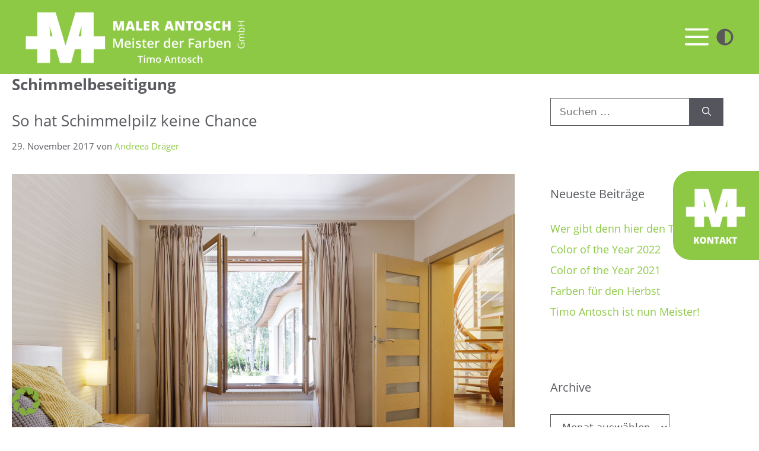

--- FILE ---
content_type: text/html; charset=UTF-8
request_url: https://www.malerantosch.de/malerblog/category/innenraeume/schimmelbeseitigung/
body_size: 25126
content:
<!DOCTYPE html>
<html lang="de">
<head>
	<meta charset="UTF-8">
	<meta name='robots' content='index, follow, max-image-preview:large, max-snippet:-1, max-video-preview:-1' />
<meta name="viewport" content="width=device-width, initial-scale=1">
	<!-- This site is optimized with the Yoast SEO plugin v26.8 - https://yoast.com/product/yoast-seo-wordpress/ -->
	<title>Schimmelbeseitigung Archive - Maler Antosch</title>
	<link rel="canonical" href="https://www.malerantosch.de/malerblog/category/innenraeume/schimmelbeseitigung/" />
	<meta property="og:locale" content="de_DE" />
	<meta property="og:type" content="article" />
	<meta property="og:title" content="Schimmelbeseitigung Archive - Maler Antosch" />
	<meta property="og:url" content="https://www.malerantosch.de/malerblog/category/innenraeume/schimmelbeseitigung/" />
	<meta property="og:site_name" content="Maler Antosch" />
	<meta name="twitter:card" content="summary_large_image" />
	<script type="application/ld+json" class="yoast-schema-graph">{"@context":"https://schema.org","@graph":[{"@type":"CollectionPage","@id":"https://www.malerantosch.de/malerblog/category/innenraeume/schimmelbeseitigung/","url":"https://www.malerantosch.de/malerblog/category/innenraeume/schimmelbeseitigung/","name":"Schimmelbeseitigung Archive - Maler Antosch","isPartOf":{"@id":"https://www.malerantosch.de/#website"},"primaryImageOfPage":{"@id":"https://www.malerantosch.de/malerblog/category/innenraeume/schimmelbeseitigung/#primaryimage"},"image":{"@id":"https://www.malerantosch.de/malerblog/category/innenraeume/schimmelbeseitigung/#primaryimage"},"thumbnailUrl":"https://www.malerantosch.de/wp-content/uploads/schlafzimmer_fenster.jpg","breadcrumb":{"@id":"https://www.malerantosch.de/malerblog/category/innenraeume/schimmelbeseitigung/#breadcrumb"},"inLanguage":"de"},{"@type":"ImageObject","inLanguage":"de","@id":"https://www.malerantosch.de/malerblog/category/innenraeume/schimmelbeseitigung/#primaryimage","url":"https://www.malerantosch.de/wp-content/uploads/schlafzimmer_fenster.jpg","contentUrl":"https://www.malerantosch.de/wp-content/uploads/schlafzimmer_fenster.jpg","width":1500,"height":1000,"caption":"Schlafzimmer mit offenem Fenster zum Stoßlüften"},{"@type":"BreadcrumbList","@id":"https://www.malerantosch.de/malerblog/category/innenraeume/schimmelbeseitigung/#breadcrumb","itemListElement":[{"@type":"ListItem","position":1,"name":"Startseite","item":"https://www.malerantosch.de/"},{"@type":"ListItem","position":2,"name":"Innenräume","item":"https://www.malerantosch.de/malerblog/category/innenraeume/"},{"@type":"ListItem","position":3,"name":"Schimmelbeseitigung"}]},{"@type":"WebSite","@id":"https://www.malerantosch.de/#website","url":"https://www.malerantosch.de/","name":"Maler Antosch","description":"Meister der Farben - Ihr Malereibetrieb in Hamburg","publisher":{"@id":"https://www.malerantosch.de/#organization"},"potentialAction":[{"@type":"SearchAction","target":{"@type":"EntryPoint","urlTemplate":"https://www.malerantosch.de/?s={search_term_string}"},"query-input":{"@type":"PropertyValueSpecification","valueRequired":true,"valueName":"search_term_string"}}],"inLanguage":"de"},{"@type":"Organization","@id":"https://www.malerantosch.de/#organization","name":"Maler Antosch","url":"https://www.malerantosch.de/","logo":{"@type":"ImageObject","inLanguage":"de","@id":"https://www.malerantosch.de/#/schema/logo/image/","url":"https://www.malerantosch.de/wp-content/uploads/logo-maler-timo-antosch.png","contentUrl":"https://www.malerantosch.de/wp-content/uploads/logo-maler-timo-antosch.png","width":640,"height":160,"caption":"Maler Antosch"},"image":{"@id":"https://www.malerantosch.de/#/schema/logo/image/"},"sameAs":["https://www.facebook.com/MalerAntosch"]}]}</script>
	<!-- / Yoast SEO plugin. -->



<link rel="alternate" type="application/rss+xml" title="Maler Antosch &raquo; Feed" href="https://www.malerantosch.de/feed/" />
<link rel="alternate" type="application/rss+xml" title="Maler Antosch &raquo; Kommentar-Feed" href="https://www.malerantosch.de/comments/feed/" />
<link rel="alternate" type="application/rss+xml" title="Maler Antosch &raquo; Schimmelbeseitigung Kategorie-Feed" href="https://www.malerantosch.de/malerblog/category/innenraeume/schimmelbeseitigung/feed/" />
<style id='wp-img-auto-sizes-contain-inline-css'>
img:is([sizes=auto i],[sizes^="auto," i]){contain-intrinsic-size:3000px 1500px}
/*# sourceURL=wp-img-auto-sizes-contain-inline-css */
</style>
<link rel='stylesheet' id='sbi_styles-css' href='https://www.malerantosch.de/wp-content/plugins/instagram-feed/css/sbi-styles.min.css?ver=6.10.0' media='all' />
<style id='wp-emoji-styles-inline-css'>

	img.wp-smiley, img.emoji {
		display: inline !important;
		border: none !important;
		box-shadow: none !important;
		height: 1em !important;
		width: 1em !important;
		margin: 0 0.07em !important;
		vertical-align: -0.1em !important;
		background: none !important;
		padding: 0 !important;
	}
/*# sourceURL=wp-emoji-styles-inline-css */
</style>
<style id='wp-block-library-inline-css'>
:root{--wp-block-synced-color:#7a00df;--wp-block-synced-color--rgb:122,0,223;--wp-bound-block-color:var(--wp-block-synced-color);--wp-editor-canvas-background:#ddd;--wp-admin-theme-color:#007cba;--wp-admin-theme-color--rgb:0,124,186;--wp-admin-theme-color-darker-10:#006ba1;--wp-admin-theme-color-darker-10--rgb:0,107,160.5;--wp-admin-theme-color-darker-20:#005a87;--wp-admin-theme-color-darker-20--rgb:0,90,135;--wp-admin-border-width-focus:2px}@media (min-resolution:192dpi){:root{--wp-admin-border-width-focus:1.5px}}.wp-element-button{cursor:pointer}:root .has-very-light-gray-background-color{background-color:#eee}:root .has-very-dark-gray-background-color{background-color:#313131}:root .has-very-light-gray-color{color:#eee}:root .has-very-dark-gray-color{color:#313131}:root .has-vivid-green-cyan-to-vivid-cyan-blue-gradient-background{background:linear-gradient(135deg,#00d084,#0693e3)}:root .has-purple-crush-gradient-background{background:linear-gradient(135deg,#34e2e4,#4721fb 50%,#ab1dfe)}:root .has-hazy-dawn-gradient-background{background:linear-gradient(135deg,#faaca8,#dad0ec)}:root .has-subdued-olive-gradient-background{background:linear-gradient(135deg,#fafae1,#67a671)}:root .has-atomic-cream-gradient-background{background:linear-gradient(135deg,#fdd79a,#004a59)}:root .has-nightshade-gradient-background{background:linear-gradient(135deg,#330968,#31cdcf)}:root .has-midnight-gradient-background{background:linear-gradient(135deg,#020381,#2874fc)}:root{--wp--preset--font-size--normal:16px;--wp--preset--font-size--huge:42px}.has-regular-font-size{font-size:1em}.has-larger-font-size{font-size:2.625em}.has-normal-font-size{font-size:var(--wp--preset--font-size--normal)}.has-huge-font-size{font-size:var(--wp--preset--font-size--huge)}.has-text-align-center{text-align:center}.has-text-align-left{text-align:left}.has-text-align-right{text-align:right}.has-fit-text{white-space:nowrap!important}#end-resizable-editor-section{display:none}.aligncenter{clear:both}.items-justified-left{justify-content:flex-start}.items-justified-center{justify-content:center}.items-justified-right{justify-content:flex-end}.items-justified-space-between{justify-content:space-between}.screen-reader-text{border:0;clip-path:inset(50%);height:1px;margin:-1px;overflow:hidden;padding:0;position:absolute;width:1px;word-wrap:normal!important}.screen-reader-text:focus{background-color:#ddd;clip-path:none;color:#444;display:block;font-size:1em;height:auto;left:5px;line-height:normal;padding:15px 23px 14px;text-decoration:none;top:5px;width:auto;z-index:100000}html :where(.has-border-color){border-style:solid}html :where([style*=border-top-color]){border-top-style:solid}html :where([style*=border-right-color]){border-right-style:solid}html :where([style*=border-bottom-color]){border-bottom-style:solid}html :where([style*=border-left-color]){border-left-style:solid}html :where([style*=border-width]){border-style:solid}html :where([style*=border-top-width]){border-top-style:solid}html :where([style*=border-right-width]){border-right-style:solid}html :where([style*=border-bottom-width]){border-bottom-style:solid}html :where([style*=border-left-width]){border-left-style:solid}html :where(img[class*=wp-image-]){height:auto;max-width:100%}:where(figure){margin:0 0 1em}html :where(.is-position-sticky){--wp-admin--admin-bar--position-offset:var(--wp-admin--admin-bar--height,0px)}@media screen and (max-width:600px){html :where(.is-position-sticky){--wp-admin--admin-bar--position-offset:0px}}

/*# sourceURL=wp-block-library-inline-css */
</style><style id='wp-block-heading-inline-css'>
h1:where(.wp-block-heading).has-background,h2:where(.wp-block-heading).has-background,h3:where(.wp-block-heading).has-background,h4:where(.wp-block-heading).has-background,h5:where(.wp-block-heading).has-background,h6:where(.wp-block-heading).has-background{padding:1.25em 2.375em}h1.has-text-align-left[style*=writing-mode]:where([style*=vertical-lr]),h1.has-text-align-right[style*=writing-mode]:where([style*=vertical-rl]),h2.has-text-align-left[style*=writing-mode]:where([style*=vertical-lr]),h2.has-text-align-right[style*=writing-mode]:where([style*=vertical-rl]),h3.has-text-align-left[style*=writing-mode]:where([style*=vertical-lr]),h3.has-text-align-right[style*=writing-mode]:where([style*=vertical-rl]),h4.has-text-align-left[style*=writing-mode]:where([style*=vertical-lr]),h4.has-text-align-right[style*=writing-mode]:where([style*=vertical-rl]),h5.has-text-align-left[style*=writing-mode]:where([style*=vertical-lr]),h5.has-text-align-right[style*=writing-mode]:where([style*=vertical-rl]),h6.has-text-align-left[style*=writing-mode]:where([style*=vertical-lr]),h6.has-text-align-right[style*=writing-mode]:where([style*=vertical-rl]){rotate:180deg}
/*# sourceURL=https://www.malerantosch.de/wp-includes/blocks/heading/style.min.css */
</style>
<style id='wp-block-list-inline-css'>
ol,ul{box-sizing:border-box}:root :where(.wp-block-list.has-background){padding:1.25em 2.375em}
/*# sourceURL=https://www.malerantosch.de/wp-includes/blocks/list/style.min.css */
</style>
<style id='wp-block-media-text-inline-css'>
.wp-block-media-text{box-sizing:border-box;
  /*!rtl:begin:ignore*/direction:ltr;
  /*!rtl:end:ignore*/display:grid;grid-template-columns:50% 1fr;grid-template-rows:auto}.wp-block-media-text.has-media-on-the-right{grid-template-columns:1fr 50%}.wp-block-media-text.is-vertically-aligned-top>.wp-block-media-text__content,.wp-block-media-text.is-vertically-aligned-top>.wp-block-media-text__media{align-self:start}.wp-block-media-text.is-vertically-aligned-center>.wp-block-media-text__content,.wp-block-media-text.is-vertically-aligned-center>.wp-block-media-text__media,.wp-block-media-text>.wp-block-media-text__content,.wp-block-media-text>.wp-block-media-text__media{align-self:center}.wp-block-media-text.is-vertically-aligned-bottom>.wp-block-media-text__content,.wp-block-media-text.is-vertically-aligned-bottom>.wp-block-media-text__media{align-self:end}.wp-block-media-text>.wp-block-media-text__media{
  /*!rtl:begin:ignore*/grid-column:1;grid-row:1;
  /*!rtl:end:ignore*/margin:0}.wp-block-media-text>.wp-block-media-text__content{direction:ltr;
  /*!rtl:begin:ignore*/grid-column:2;grid-row:1;
  /*!rtl:end:ignore*/padding:0 8%;word-break:break-word}.wp-block-media-text.has-media-on-the-right>.wp-block-media-text__media{
  /*!rtl:begin:ignore*/grid-column:2;grid-row:1
  /*!rtl:end:ignore*/}.wp-block-media-text.has-media-on-the-right>.wp-block-media-text__content{
  /*!rtl:begin:ignore*/grid-column:1;grid-row:1
  /*!rtl:end:ignore*/}.wp-block-media-text__media a{display:block}.wp-block-media-text__media img,.wp-block-media-text__media video{height:auto;max-width:unset;vertical-align:middle;width:100%}.wp-block-media-text.is-image-fill>.wp-block-media-text__media{background-size:cover;height:100%;min-height:250px}.wp-block-media-text.is-image-fill>.wp-block-media-text__media>a{display:block;height:100%}.wp-block-media-text.is-image-fill>.wp-block-media-text__media img{height:1px;margin:-1px;overflow:hidden;padding:0;position:absolute;width:1px;clip:rect(0,0,0,0);border:0}.wp-block-media-text.is-image-fill-element>.wp-block-media-text__media{height:100%;min-height:250px}.wp-block-media-text.is-image-fill-element>.wp-block-media-text__media>a{display:block;height:100%}.wp-block-media-text.is-image-fill-element>.wp-block-media-text__media img{height:100%;object-fit:cover;width:100%}@media (max-width:600px){.wp-block-media-text.is-stacked-on-mobile{grid-template-columns:100%!important}.wp-block-media-text.is-stacked-on-mobile>.wp-block-media-text__media{grid-column:1;grid-row:1}.wp-block-media-text.is-stacked-on-mobile>.wp-block-media-text__content{grid-column:1;grid-row:2}}
/*# sourceURL=https://www.malerantosch.de/wp-includes/blocks/media-text/style.min.css */
</style>
<style id='wp-block-paragraph-inline-css'>
.is-small-text{font-size:.875em}.is-regular-text{font-size:1em}.is-large-text{font-size:2.25em}.is-larger-text{font-size:3em}.has-drop-cap:not(:focus):first-letter{float:left;font-size:8.4em;font-style:normal;font-weight:100;line-height:.68;margin:.05em .1em 0 0;text-transform:uppercase}body.rtl .has-drop-cap:not(:focus):first-letter{float:none;margin-left:.1em}p.has-drop-cap.has-background{overflow:hidden}:root :where(p.has-background){padding:1.25em 2.375em}:where(p.has-text-color:not(.has-link-color)) a{color:inherit}p.has-text-align-left[style*="writing-mode:vertical-lr"],p.has-text-align-right[style*="writing-mode:vertical-rl"]{rotate:180deg}
/*# sourceURL=https://www.malerantosch.de/wp-includes/blocks/paragraph/style.min.css */
</style>
<style id='global-styles-inline-css'>
:root{--wp--preset--aspect-ratio--square: 1;--wp--preset--aspect-ratio--4-3: 4/3;--wp--preset--aspect-ratio--3-4: 3/4;--wp--preset--aspect-ratio--3-2: 3/2;--wp--preset--aspect-ratio--2-3: 2/3;--wp--preset--aspect-ratio--16-9: 16/9;--wp--preset--aspect-ratio--9-16: 9/16;--wp--preset--color--black: #000000;--wp--preset--color--cyan-bluish-gray: #abb8c3;--wp--preset--color--white: #ffffff;--wp--preset--color--pale-pink: #f78da7;--wp--preset--color--vivid-red: #cf2e2e;--wp--preset--color--luminous-vivid-orange: #ff6900;--wp--preset--color--luminous-vivid-amber: #fcb900;--wp--preset--color--light-green-cyan: #7bdcb5;--wp--preset--color--vivid-green-cyan: #00d084;--wp--preset--color--pale-cyan-blue: #8ed1fc;--wp--preset--color--vivid-cyan-blue: #0693e3;--wp--preset--color--vivid-purple: #9b51e0;--wp--preset--color--contrast-3: var(--contrast-3);--wp--preset--color--base: var(--base);--wp--preset--color--base-2: var(--base-2);--wp--preset--color--global-color-4: var(--global-color-4);--wp--preset--gradient--vivid-cyan-blue-to-vivid-purple: linear-gradient(135deg,rgb(6,147,227) 0%,rgb(155,81,224) 100%);--wp--preset--gradient--light-green-cyan-to-vivid-green-cyan: linear-gradient(135deg,rgb(122,220,180) 0%,rgb(0,208,130) 100%);--wp--preset--gradient--luminous-vivid-amber-to-luminous-vivid-orange: linear-gradient(135deg,rgb(252,185,0) 0%,rgb(255,105,0) 100%);--wp--preset--gradient--luminous-vivid-orange-to-vivid-red: linear-gradient(135deg,rgb(255,105,0) 0%,rgb(207,46,46) 100%);--wp--preset--gradient--very-light-gray-to-cyan-bluish-gray: linear-gradient(135deg,rgb(238,238,238) 0%,rgb(169,184,195) 100%);--wp--preset--gradient--cool-to-warm-spectrum: linear-gradient(135deg,rgb(74,234,220) 0%,rgb(151,120,209) 20%,rgb(207,42,186) 40%,rgb(238,44,130) 60%,rgb(251,105,98) 80%,rgb(254,248,76) 100%);--wp--preset--gradient--blush-light-purple: linear-gradient(135deg,rgb(255,206,236) 0%,rgb(152,150,240) 100%);--wp--preset--gradient--blush-bordeaux: linear-gradient(135deg,rgb(254,205,165) 0%,rgb(254,45,45) 50%,rgb(107,0,62) 100%);--wp--preset--gradient--luminous-dusk: linear-gradient(135deg,rgb(255,203,112) 0%,rgb(199,81,192) 50%,rgb(65,88,208) 100%);--wp--preset--gradient--pale-ocean: linear-gradient(135deg,rgb(255,245,203) 0%,rgb(182,227,212) 50%,rgb(51,167,181) 100%);--wp--preset--gradient--electric-grass: linear-gradient(135deg,rgb(202,248,128) 0%,rgb(113,206,126) 100%);--wp--preset--gradient--midnight: linear-gradient(135deg,rgb(2,3,129) 0%,rgb(40,116,252) 100%);--wp--preset--font-size--small: 13px;--wp--preset--font-size--medium: 20px;--wp--preset--font-size--large: 36px;--wp--preset--font-size--x-large: 42px;--wp--preset--spacing--20: 0.44rem;--wp--preset--spacing--30: 0.67rem;--wp--preset--spacing--40: 1rem;--wp--preset--spacing--50: 1.5rem;--wp--preset--spacing--60: 2.25rem;--wp--preset--spacing--70: 3.38rem;--wp--preset--spacing--80: 5.06rem;--wp--preset--shadow--natural: 6px 6px 9px rgba(0, 0, 0, 0.2);--wp--preset--shadow--deep: 12px 12px 50px rgba(0, 0, 0, 0.4);--wp--preset--shadow--sharp: 6px 6px 0px rgba(0, 0, 0, 0.2);--wp--preset--shadow--outlined: 6px 6px 0px -3px rgb(255, 255, 255), 6px 6px rgb(0, 0, 0);--wp--preset--shadow--crisp: 6px 6px 0px rgb(0, 0, 0);}:where(.is-layout-flex){gap: 0.5em;}:where(.is-layout-grid){gap: 0.5em;}body .is-layout-flex{display: flex;}.is-layout-flex{flex-wrap: wrap;align-items: center;}.is-layout-flex > :is(*, div){margin: 0;}body .is-layout-grid{display: grid;}.is-layout-grid > :is(*, div){margin: 0;}:where(.wp-block-columns.is-layout-flex){gap: 2em;}:where(.wp-block-columns.is-layout-grid){gap: 2em;}:where(.wp-block-post-template.is-layout-flex){gap: 1.25em;}:where(.wp-block-post-template.is-layout-grid){gap: 1.25em;}.has-black-color{color: var(--wp--preset--color--black) !important;}.has-cyan-bluish-gray-color{color: var(--wp--preset--color--cyan-bluish-gray) !important;}.has-white-color{color: var(--wp--preset--color--white) !important;}.has-pale-pink-color{color: var(--wp--preset--color--pale-pink) !important;}.has-vivid-red-color{color: var(--wp--preset--color--vivid-red) !important;}.has-luminous-vivid-orange-color{color: var(--wp--preset--color--luminous-vivid-orange) !important;}.has-luminous-vivid-amber-color{color: var(--wp--preset--color--luminous-vivid-amber) !important;}.has-light-green-cyan-color{color: var(--wp--preset--color--light-green-cyan) !important;}.has-vivid-green-cyan-color{color: var(--wp--preset--color--vivid-green-cyan) !important;}.has-pale-cyan-blue-color{color: var(--wp--preset--color--pale-cyan-blue) !important;}.has-vivid-cyan-blue-color{color: var(--wp--preset--color--vivid-cyan-blue) !important;}.has-vivid-purple-color{color: var(--wp--preset--color--vivid-purple) !important;}.has-black-background-color{background-color: var(--wp--preset--color--black) !important;}.has-cyan-bluish-gray-background-color{background-color: var(--wp--preset--color--cyan-bluish-gray) !important;}.has-white-background-color{background-color: var(--wp--preset--color--white) !important;}.has-pale-pink-background-color{background-color: var(--wp--preset--color--pale-pink) !important;}.has-vivid-red-background-color{background-color: var(--wp--preset--color--vivid-red) !important;}.has-luminous-vivid-orange-background-color{background-color: var(--wp--preset--color--luminous-vivid-orange) !important;}.has-luminous-vivid-amber-background-color{background-color: var(--wp--preset--color--luminous-vivid-amber) !important;}.has-light-green-cyan-background-color{background-color: var(--wp--preset--color--light-green-cyan) !important;}.has-vivid-green-cyan-background-color{background-color: var(--wp--preset--color--vivid-green-cyan) !important;}.has-pale-cyan-blue-background-color{background-color: var(--wp--preset--color--pale-cyan-blue) !important;}.has-vivid-cyan-blue-background-color{background-color: var(--wp--preset--color--vivid-cyan-blue) !important;}.has-vivid-purple-background-color{background-color: var(--wp--preset--color--vivid-purple) !important;}.has-black-border-color{border-color: var(--wp--preset--color--black) !important;}.has-cyan-bluish-gray-border-color{border-color: var(--wp--preset--color--cyan-bluish-gray) !important;}.has-white-border-color{border-color: var(--wp--preset--color--white) !important;}.has-pale-pink-border-color{border-color: var(--wp--preset--color--pale-pink) !important;}.has-vivid-red-border-color{border-color: var(--wp--preset--color--vivid-red) !important;}.has-luminous-vivid-orange-border-color{border-color: var(--wp--preset--color--luminous-vivid-orange) !important;}.has-luminous-vivid-amber-border-color{border-color: var(--wp--preset--color--luminous-vivid-amber) !important;}.has-light-green-cyan-border-color{border-color: var(--wp--preset--color--light-green-cyan) !important;}.has-vivid-green-cyan-border-color{border-color: var(--wp--preset--color--vivid-green-cyan) !important;}.has-pale-cyan-blue-border-color{border-color: var(--wp--preset--color--pale-cyan-blue) !important;}.has-vivid-cyan-blue-border-color{border-color: var(--wp--preset--color--vivid-cyan-blue) !important;}.has-vivid-purple-border-color{border-color: var(--wp--preset--color--vivid-purple) !important;}.has-vivid-cyan-blue-to-vivid-purple-gradient-background{background: var(--wp--preset--gradient--vivid-cyan-blue-to-vivid-purple) !important;}.has-light-green-cyan-to-vivid-green-cyan-gradient-background{background: var(--wp--preset--gradient--light-green-cyan-to-vivid-green-cyan) !important;}.has-luminous-vivid-amber-to-luminous-vivid-orange-gradient-background{background: var(--wp--preset--gradient--luminous-vivid-amber-to-luminous-vivid-orange) !important;}.has-luminous-vivid-orange-to-vivid-red-gradient-background{background: var(--wp--preset--gradient--luminous-vivid-orange-to-vivid-red) !important;}.has-very-light-gray-to-cyan-bluish-gray-gradient-background{background: var(--wp--preset--gradient--very-light-gray-to-cyan-bluish-gray) !important;}.has-cool-to-warm-spectrum-gradient-background{background: var(--wp--preset--gradient--cool-to-warm-spectrum) !important;}.has-blush-light-purple-gradient-background{background: var(--wp--preset--gradient--blush-light-purple) !important;}.has-blush-bordeaux-gradient-background{background: var(--wp--preset--gradient--blush-bordeaux) !important;}.has-luminous-dusk-gradient-background{background: var(--wp--preset--gradient--luminous-dusk) !important;}.has-pale-ocean-gradient-background{background: var(--wp--preset--gradient--pale-ocean) !important;}.has-electric-grass-gradient-background{background: var(--wp--preset--gradient--electric-grass) !important;}.has-midnight-gradient-background{background: var(--wp--preset--gradient--midnight) !important;}.has-small-font-size{font-size: var(--wp--preset--font-size--small) !important;}.has-medium-font-size{font-size: var(--wp--preset--font-size--medium) !important;}.has-large-font-size{font-size: var(--wp--preset--font-size--large) !important;}.has-x-large-font-size{font-size: var(--wp--preset--font-size--x-large) !important;}
/*# sourceURL=global-styles-inline-css */
</style>

<style id='classic-theme-styles-inline-css'>
/*! This file is auto-generated */
.wp-block-button__link{color:#fff;background-color:#32373c;border-radius:9999px;box-shadow:none;text-decoration:none;padding:calc(.667em + 2px) calc(1.333em + 2px);font-size:1.125em}.wp-block-file__button{background:#32373c;color:#fff;text-decoration:none}
/*# sourceURL=/wp-includes/css/classic-themes.min.css */
</style>
<link data-minify="1" rel='stylesheet' id='wpmf-gallery-popup-style-css' href='https://www.malerantosch.de/wp-content/cache/min/1/wp-content/plugins/wp-media-folder/assets/css/display-gallery/magnific-popup.css?ver=1768441218' media='all' />
<link data-minify="1" rel='stylesheet' id='ub-extension-style-css-css' href='https://www.malerantosch.de/wp-content/cache/min/1/wp-content/plugins/ultimate-blocks/src/extensions/style.css?ver=1768441218' media='all' />
<link data-minify="1" rel='stylesheet' id='dashicons-css' href='https://www.malerantosch.de/wp-content/cache/min/1/wp-includes/css/dashicons.min.css?ver=1768441218' media='all' />
<link rel='stylesheet' id='generate-widget-areas-css' href='https://www.malerantosch.de/wp-content/themes/generatepress/assets/css/components/widget-areas.min.css?ver=3.6.1' media='all' />
<link rel='stylesheet' id='generate-style-css' href='https://www.malerantosch.de/wp-content/themes/generatepress/assets/css/main.min.css?ver=3.6.1' media='all' />
<style id='generate-style-inline-css'>
body{background-color:var(--base-3);color:var(--contrast);}a{color:var(--accent);}a{text-decoration:underline;}.entry-title a, .site-branding a, a.button, .wp-block-button__link, .main-navigation a{text-decoration:none;}a:hover, a:focus, a:active{color:var(--contrast);}.grid-container{max-width:1680px;}.wp-block-group__inner-container{max-width:1680px;margin-left:auto;margin-right:auto;}.site-header .header-image{width:380px;}.generate-back-to-top{font-size:20px;border-radius:3px;position:fixed;bottom:30px;right:30px;line-height:40px;width:40px;text-align:center;z-index:10;transition:opacity 300ms ease-in-out;opacity:0.1;transform:translateY(1000px);}.generate-back-to-top__show{opacity:1;transform:translateY(0);}:root{--contrast-3:#fff;--base:#595B60;--base-2:#8DC945;--global-color-4:#B5B3B3;}:root .has-contrast-3-color{color:var(--contrast-3);}:root .has-contrast-3-background-color{background-color:var(--contrast-3);}:root .has-base-color{color:var(--base);}:root .has-base-background-color{background-color:var(--base);}:root .has-base-2-color{color:var(--base-2);}:root .has-base-2-background-color{background-color:var(--base-2);}:root .has-global-color-4-color{color:var(--global-color-4);}:root .has-global-color-4-background-color{background-color:var(--global-color-4);}.top-bar{background-color:#636363;color:#ffffff;}.top-bar a{color:#ffffff;}.top-bar a:hover{color:#303030;}.site-header{background-color:var(--base-2);}.site-header a{color:var(--contrast-2);}.site-header a:hover{color:var(--base-3);}.main-title a,.main-title a:hover{color:var(--contrast);}.site-description{color:var(--contrast-2);}.mobile-menu-control-wrapper .menu-toggle,.mobile-menu-control-wrapper .menu-toggle:hover,.mobile-menu-control-wrapper .menu-toggle:focus,.has-inline-mobile-toggle #site-navigation.toggled{background-color:rgba(0, 0, 0, 0.02);}.main-navigation,.main-navigation ul ul{background-color:var(--base-2);}.main-navigation .main-nav ul li a, .main-navigation .menu-toggle, .main-navigation .menu-bar-items{color:var(--contrast-3);}.main-navigation .main-nav ul li:not([class*="current-menu-"]):hover > a, .main-navigation .main-nav ul li:not([class*="current-menu-"]):focus > a, .main-navigation .main-nav ul li.sfHover:not([class*="current-menu-"]) > a, .main-navigation .menu-bar-item:hover > a, .main-navigation .menu-bar-item.sfHover > a{color:var(--contrast-3);}button.menu-toggle:hover,button.menu-toggle:focus{color:var(--contrast-3);}.main-navigation .main-nav ul li[class*="current-menu-"] > a{color:var(--contrast-3);}.navigation-search input[type="search"],.navigation-search input[type="search"]:active, .navigation-search input[type="search"]:focus, .main-navigation .main-nav ul li.search-item.active > a, .main-navigation .menu-bar-items .search-item.active > a{color:var(--contrast-3);}.main-navigation ul ul{background-color:var(--contrast-3);}.main-navigation .main-nav ul ul li a{color:var(--base);}.main-navigation .main-nav ul ul li:not([class*="current-menu-"]):hover > a,.main-navigation .main-nav ul ul li:not([class*="current-menu-"]):focus > a, .main-navigation .main-nav ul ul li.sfHover:not([class*="current-menu-"]) > a{color:var(--base-2);}.main-navigation .main-nav ul ul li[class*="current-menu-"] > a{color:var(--base-2);}.separate-containers .inside-article, .separate-containers .comments-area, .separate-containers .page-header, .one-container .container, .separate-containers .paging-navigation, .inside-page-header{background-color:var(--base-3);}.entry-title a{color:var(--contrast);}.entry-title a:hover{color:var(--contrast-2);}.entry-meta{color:var(--contrast-2);}.sidebar .widget{background-color:var(--base-3);}.footer-widgets{background-color:var(--base-3);}.site-info{background-color:var(--base-3);}input[type="text"],input[type="email"],input[type="url"],input[type="password"],input[type="search"],input[type="tel"],input[type="number"],textarea,select{color:var(--contrast);background-color:var(--contrast-3);border-color:var(--base);}input[type="text"]:focus,input[type="email"]:focus,input[type="url"]:focus,input[type="password"]:focus,input[type="search"]:focus,input[type="tel"]:focus,input[type="number"]:focus,textarea:focus,select:focus{color:var(--contrast);background-color:var(--contrast-3);border-color:var(--contrast-3);}button,html input[type="button"],input[type="reset"],input[type="submit"],a.button,a.wp-block-button__link:not(.has-background){color:#ffffff;background-color:#55555e;}button:hover,html input[type="button"]:hover,input[type="reset"]:hover,input[type="submit"]:hover,a.button:hover,button:focus,html input[type="button"]:focus,input[type="reset"]:focus,input[type="submit"]:focus,a.button:focus,a.wp-block-button__link:not(.has-background):active,a.wp-block-button__link:not(.has-background):focus,a.wp-block-button__link:not(.has-background):hover{color:#ffffff;background-color:#3f4047;}a.generate-back-to-top{background-color:var(--base-2);color:#ffffff;}a.generate-back-to-top:hover,a.generate-back-to-top:focus{background-color:var(--base-2);color:#ffffff;}:root{--gp-search-modal-bg-color:var(--base-3);--gp-search-modal-text-color:var(--contrast);--gp-search-modal-overlay-bg-color:rgba(0,0,0,0.2);}@media (max-width: 1360px){.main-navigation .menu-bar-item:hover > a, .main-navigation .menu-bar-item.sfHover > a{background:none;color:var(--contrast-3);}}.inside-top-bar.grid-container{max-width:1760px;}.inside-header{padding:15px 40px 15px 40px;}.inside-header.grid-container{max-width:1760px;}.separate-containers .inside-article, .separate-containers .comments-area, .separate-containers .page-header, .separate-containers .paging-navigation, .one-container .site-content, .inside-page-header{padding:0px 20px 20px 20px;}.site-main .wp-block-group__inner-container{padding:0px 20px 20px 20px;}.separate-containers .paging-navigation{padding-top:20px;padding-bottom:20px;}.entry-content .alignwide, body:not(.no-sidebar) .entry-content .alignfull{margin-left:-20px;width:calc(100% + 40px);max-width:calc(100% + 40px);}.one-container.right-sidebar .site-main,.one-container.both-right .site-main{margin-right:20px;}.one-container.left-sidebar .site-main,.one-container.both-left .site-main{margin-left:20px;}.one-container.both-sidebars .site-main{margin:0px 20px 0px 20px;}.one-container.archive .post:not(:last-child):not(.is-loop-template-item), .one-container.blog .post:not(:last-child):not(.is-loop-template-item){padding-bottom:20px;}.main-navigation .main-nav ul li a,.menu-toggle,.main-navigation .menu-bar-item > a{padding-left:15px;padding-right:15px;}.main-navigation .main-nav ul ul li a{padding:6px 15px 6px 15px;}.main-navigation ul ul{width:240px;}.rtl .menu-item-has-children .dropdown-menu-toggle{padding-left:15px;}.menu-item-has-children .dropdown-menu-toggle{padding-right:15px;}.menu-item-has-children ul .dropdown-menu-toggle{padding-top:6px;padding-bottom:6px;margin-top:-6px;}.rtl .main-navigation .main-nav ul li.menu-item-has-children > a{padding-right:15px;}.footer-widgets-container.grid-container{max-width:1760px;}.inside-site-info{padding:30px 40px 30px 40px;}.inside-site-info.grid-container{max-width:1760px;}@media (max-width:768px){.separate-containers .inside-article, .separate-containers .comments-area, .separate-containers .page-header, .separate-containers .paging-navigation, .one-container .site-content, .inside-page-header{padding:0px 30px 30px 30px;}.site-main .wp-block-group__inner-container{padding:0px 30px 30px 30px;}.inside-top-bar{padding-right:30px;padding-left:30px;}.inside-header{padding-right:30px;padding-left:30px;}.widget-area .widget{padding-top:30px;padding-right:30px;padding-bottom:30px;padding-left:30px;}.footer-widgets-container{padding-top:30px;padding-right:30px;padding-bottom:30px;padding-left:30px;}.inside-site-info{padding-right:30px;padding-left:30px;}.entry-content .alignwide, body:not(.no-sidebar) .entry-content .alignfull{margin-left:-30px;width:calc(100% + 60px);max-width:calc(100% + 60px);}.one-container .site-main .paging-navigation{margin-bottom:20px;}}/* End cached CSS */.is-right-sidebar{width:30%;}.is-left-sidebar{width:30%;}.site-content .content-area{width:70%;}@media (max-width: 1360px){.main-navigation .menu-toggle,.sidebar-nav-mobile:not(#sticky-placeholder){display:block;}.main-navigation ul,.gen-sidebar-nav,.main-navigation:not(.slideout-navigation):not(.toggled) .main-nav > ul,.has-inline-mobile-toggle #site-navigation .inside-navigation > *:not(.navigation-search):not(.main-nav){display:none;}.nav-align-right .inside-navigation,.nav-align-center .inside-navigation{justify-content:space-between;}.has-inline-mobile-toggle .mobile-menu-control-wrapper{display:flex;flex-wrap:wrap;}.has-inline-mobile-toggle .inside-header{flex-direction:row;text-align:left;flex-wrap:wrap;}.has-inline-mobile-toggle .header-widget,.has-inline-mobile-toggle #site-navigation{flex-basis:100%;}.nav-float-left .has-inline-mobile-toggle #site-navigation{order:10;}}
.dynamic-author-image-rounded{border-radius:100%;}.dynamic-featured-image, .dynamic-author-image{vertical-align:middle;}.one-container.blog .dynamic-content-template:not(:last-child), .one-container.archive .dynamic-content-template:not(:last-child){padding-bottom:0px;}.dynamic-entry-excerpt > p:last-child{margin-bottom:0px;}
.main-navigation .main-nav ul li a,.menu-toggle,.main-navigation .menu-bar-item > a{transition: line-height 300ms ease}.main-navigation.toggled .main-nav > ul{background-color: var(--base-2)}.sticky-enabled .gen-sidebar-nav.is_stuck .main-navigation {margin-bottom: 0px;}.sticky-enabled .gen-sidebar-nav.is_stuck {z-index: 500;}.sticky-enabled .main-navigation.is_stuck {box-shadow: 0 2px 2px -2px rgba(0, 0, 0, .2);}.navigation-stick:not(.gen-sidebar-nav) {left: 0;right: 0;width: 100% !important;}.both-sticky-menu .main-navigation:not(#mobile-header).toggled .main-nav > ul,.mobile-sticky-menu .main-navigation:not(#mobile-header).toggled .main-nav > ul,.mobile-header-sticky #mobile-header.toggled .main-nav > ul {position: absolute;left: 0;right: 0;z-index: 999;}@media (max-width: 1360px){#sticky-placeholder{height:0;overflow:hidden;}.has-inline-mobile-toggle #site-navigation.toggled{margin-top:0;}.has-inline-mobile-menu #site-navigation.toggled .main-nav > ul{top:1.5em;}}.nav-float-right .navigation-stick {width: 100% !important;left: 0;}.nav-float-right .navigation-stick .navigation-branding {margin-right: auto;}.main-navigation.has-sticky-branding:not(.grid-container) .inside-navigation:not(.grid-container) .navigation-branding{margin-left: 10px;}
@media (max-width: 1360px){.main-navigation .menu-toggle,.main-navigation .mobile-bar-items a,.main-navigation .menu-bar-item > a{padding-left:0px;padding-right:0px;}}@media (max-width: 1024px),(min-width:1025px){.main-navigation.sticky-navigation-transition .main-nav > ul > li > a,.sticky-navigation-transition .menu-toggle,.main-navigation.sticky-navigation-transition .menu-bar-item > a, .sticky-navigation-transition .navigation-branding .main-title{line-height:80px;}.main-navigation.sticky-navigation-transition .site-logo img, .main-navigation.sticky-navigation-transition .navigation-search input[type="search"], .main-navigation.sticky-navigation-transition .navigation-branding img{height:80px;}}.main-navigation.slideout-navigation .main-nav > ul > li > a{line-height:35px;}
/*# sourceURL=generate-style-inline-css */
</style>
<link data-minify="1" rel='stylesheet' id='generate-child-css' href='https://www.malerantosch.de/wp-content/cache/min/1/wp-content/themes/ws110/style.css?ver=1768441218' media='all' />
<link data-minify="1" rel='stylesheet' id='borlabs-cookie-custom-css' href='https://www.malerantosch.de/wp-content/cache/min/1/wp-content/cache/borlabs-cookie/1/borlabs-cookie-1-de.css?ver=1768441218' media='all' />
<style id='generateblocks-inline-css'>
.gb-grid-wrapper-dc66a5df{display:flex;flex-wrap:wrap;}.gb-grid-wrapper-dc66a5df > .gb-grid-column{box-sizing:border-box;}.gb-grid-wrapper > .gb-grid-column-8571e843{flex-grow:1;flex-shrink:1;flex-basis:8%;}.gb-grid-wrapper > .gb-grid-column-8571e843 > .gb-container{display:flex;flex-direction:column;height:100%;}.gb-grid-wrapper > .gb-grid-column-91319b46{flex-grow:1;flex-shrink:1;flex-basis:0px;}.gb-grid-wrapper > .gb-grid-column-91319b46 > .gb-container{display:flex;flex-direction:column;height:100%;}.gb-grid-wrapper > .gb-grid-column-8e8c1d28{flex-grow:1;flex-shrink:1;flex-basis:0px;}.gb-grid-wrapper > .gb-grid-column-8e8c1d28 > .gb-container{display:flex;flex-direction:column;height:100%;}.gb-grid-wrapper > .gb-grid-column-106faca5{flex-grow:1;flex-shrink:1;flex-basis:0px;}.gb-grid-wrapper > .gb-grid-column-106faca5 > .gb-container{display:flex;flex-direction:column;height:100%;}.gb-grid-wrapper > .gb-grid-column-68f89675{flex-grow:1;flex-shrink:1;flex-basis:0px;}.gb-grid-wrapper > .gb-grid-column-68f89675 > .gb-container{display:flex;flex-direction:column;height:100%;}.gb-grid-wrapper > .gb-grid-column-7c148148{flex-grow:1;flex-shrink:1;flex-basis:0px;}.gb-grid-wrapper > .gb-grid-column-7c148148 > .gb-container{display:flex;flex-direction:column;height:100%;}.gb-grid-wrapper > .gb-grid-column-fbff4852 > .gb-container{display:flex;flex-direction:column;height:100%;}h3.gb-headline-e6bf84da{text-align:center;margin-bottom:0px;}@media (max-width: 767px) {.gb-container-8571e843 > .gb-inside-container{padding-bottom:40px;}.gb-grid-wrapper > .gb-grid-column-8571e843{width:100%;}.gb-container-91319b46 > .gb-inside-container{padding-bottom:40px;}.gb-grid-wrapper > .gb-grid-column-91319b46{width:100%;flex-shrink:1;}.gb-container-8e8c1d28 > .gb-inside-container{padding-bottom:40px;}.gb-grid-wrapper > .gb-grid-column-8e8c1d28{width:100%;}.gb-container-106faca5 > .gb-inside-container{padding-bottom:40px;}.gb-grid-wrapper > .gb-grid-column-106faca5{width:100%;}.gb-container-68f89675 > .gb-inside-container{padding-bottom:40px;}.gb-grid-wrapper > .gb-grid-column-68f89675{width:100%;}.gb-grid-wrapper > .gb-grid-column-7c148148{width:100%;}.gb-container-fbff4852{margin:0 30px 20px;}}:root{--gb-container-width:1680px;}.gb-container .wp-block-image img{vertical-align:middle;}.gb-grid-wrapper .wp-block-image{margin-bottom:0;}.gb-highlight{background:none;}.gb-shape{line-height:0;}
/*# sourceURL=generateblocks-inline-css */
</style>
<link rel='stylesheet' id='generate-blog-images-css' href='https://www.malerantosch.de/wp-content/plugins/gp-premium/blog/functions/css/featured-images.min.css?ver=2.5.5' media='all' />
<link rel='stylesheet' id='generate-offside-css' href='https://www.malerantosch.de/wp-content/plugins/gp-premium/menu-plus/functions/css/offside.min.css?ver=2.5.5' media='all' />
<style id='generate-offside-inline-css'>
:root{--gp-slideout-width:265px;}.slideout-navigation, .slideout-navigation a{color:var(--contrast-3);}.slideout-navigation button.slideout-exit{color:var(--contrast-3);padding-left:15px;padding-right:15px;}.slide-opened nav.toggled .menu-toggle:before{display:none;}@media (max-width: 1360px){.menu-bar-item.slideout-toggle{display:none;}}
/*# sourceURL=generate-offside-inline-css */
</style>
<link rel='stylesheet' id='generate-navigation-branding-css' href='https://www.malerantosch.de/wp-content/plugins/gp-premium/menu-plus/functions/css/navigation-branding-flex.min.css?ver=2.5.5' media='all' />
<style id='generate-navigation-branding-inline-css'>
.main-navigation.has-branding.grid-container .navigation-branding, .main-navigation.has-branding:not(.grid-container) .inside-navigation:not(.grid-container) .navigation-branding{margin-left:10px;}.main-navigation .sticky-navigation-logo, .main-navigation.navigation-stick .site-logo:not(.mobile-header-logo){display:none;}.main-navigation.navigation-stick .sticky-navigation-logo{display:block;}.navigation-branding img, .site-logo.mobile-header-logo img{height:60px;width:auto;}.navigation-branding .main-title{line-height:60px;}@media (max-width: 1690px){#site-navigation .navigation-branding, #sticky-navigation .navigation-branding{margin-left:10px;}}@media (max-width: 1360px){.main-navigation.has-branding.nav-align-center .menu-bar-items, .main-navigation.has-sticky-branding.navigation-stick.nav-align-center .menu-bar-items{margin-left:auto;}.navigation-branding{margin-right:auto;margin-left:10px;}.navigation-branding .main-title, .mobile-header-navigation .site-logo{margin-left:10px;}}
/*# sourceURL=generate-navigation-branding-inline-css */
</style>
<!--n2css--><!--n2js--><script src="https://www.malerantosch.de/wp-includes/js/jquery/jquery.min.js?ver=3.7.1" id="jquery-core-js"></script>
<script src="https://www.malerantosch.de/wp-includes/js/jquery/jquery-migrate.min.js?ver=3.4.1" id="jquery-migrate-js"></script>
<script data-minify="1" src="https://www.malerantosch.de/wp-content/cache/min/1/wp-content/themes/ws110/js/ws10.js?ver=1768441218" id="ws10-js-js"></script>
<script data-no-optimize="1" data-no-minify="1" data-cfasync="false" src="https://www.malerantosch.de/wp-content/cache/borlabs-cookie/1/borlabs-cookie-config-de.json.js?ver=3.3.23-120" id="borlabs-cookie-config-js"></script>
<link rel="https://api.w.org/" href="https://www.malerantosch.de/wp-json/" /><link rel="alternate" title="JSON" type="application/json" href="https://www.malerantosch.de/wp-json/wp/v2/categories/11" /><link rel="EditURI" type="application/rsd+xml" title="RSD" href="https://www.malerantosch.de/xmlrpc.php?rsd" />
<meta name="generator" content="WordPress 6.9" />
<script type="text/javascript">
(function(url){
	if(/(?:Chrome\/26\.0\.1410\.63 Safari\/537\.31|WordfenceTestMonBot)/.test(navigator.userAgent)){ return; }
	var addEvent = function(evt, handler) {
		if (window.addEventListener) {
			document.addEventListener(evt, handler, false);
		} else if (window.attachEvent) {
			document.attachEvent('on' + evt, handler);
		}
	};
	var removeEvent = function(evt, handler) {
		if (window.removeEventListener) {
			document.removeEventListener(evt, handler, false);
		} else if (window.detachEvent) {
			document.detachEvent('on' + evt, handler);
		}
	};
	var evts = 'contextmenu dblclick drag dragend dragenter dragleave dragover dragstart drop keydown keypress keyup mousedown mousemove mouseout mouseover mouseup mousewheel scroll'.split(' ');
	var logHuman = function() {
		if (window.wfLogHumanRan) { return; }
		window.wfLogHumanRan = true;
		var wfscr = document.createElement('script');
		wfscr.type = 'text/javascript';
		wfscr.async = true;
		wfscr.src = url + '&r=' + Math.random();
		(document.getElementsByTagName('head')[0]||document.getElementsByTagName('body')[0]).appendChild(wfscr);
		for (var i = 0; i < evts.length; i++) {
			removeEvent(evts[i], logHuman);
		}
	};
	for (var i = 0; i < evts.length; i++) {
		addEvent(evts[i], logHuman);
	}
})('//www.malerantosch.de/?wordfence_lh=1&hid=2232EF010AAC281A0A03CC212CA5F11F');
</script><meta name="ti-site-data" content="eyJyIjoiMTowITc6MCEzMDowIiwibyI6Imh0dHBzOlwvXC93d3cubWFsZXJhbnRvc2NoLmRlXC93cC1hZG1pblwvYWRtaW4tYWpheC5waHA/YWN0aW9uPXRpX29ubGluZV91c2Vyc19nb29nbGUmYW1wO3A9JTJGbWFsZXJibG9nJTJGY2F0ZWdvcnklMkZpbm5lbnJhZXVtZSUyRnNjaGltbWVsYmVzZWl0aWd1bmclMkYmYW1wO193cG5vbmNlPWU5ZTE1ODEyZGIifQ==" /><div class="ws-kontakt-logo">
	
<div class="ws-kontakt-icons">
	<a href="tel:+494043179580" aria-label="Jetzt anrufen."><div class="phone"></div></a>
	<a href="https://wa.me/491707352217" target="_blank" aria-label="Kontakt via WhatsApp"><div class="mobil"></div></a>
	<a href="mailto:i&#110;f&#111;&#64;&#109;&#97;&#108;&#101;&#114;&#97;&#110;&#116;osc&#104;&#46;&#100;&#101;" aria-label="Eine Mail schreiben."><div class="email"></div></a>
	<a href="https://www.instagram.com/malerantosch/" target="_blank" aria-label="Folge uns auf Instagram"><div class="instagram"></div></a>
</div>

</div>
	

<link rel="icon" href="https://www.malerantosch.de/wp-content/uploads/favicon-1.png" sizes="32x32" />
<link rel="icon" href="https://www.malerantosch.de/wp-content/uploads/favicon-1.png" sizes="192x192" />
<link rel="apple-touch-icon" href="https://www.malerantosch.de/wp-content/uploads/favicon-1.png" />
<meta name="msapplication-TileImage" content="https://www.malerantosch.de/wp-content/uploads/favicon-1.png" />
<meta name="generator" content="WP Rocket 3.20.3" data-wpr-features="wpr_minify_js wpr_minify_css wpr_desktop" /></head>

<body class="archive category category-schimmelbeseitigung category-11 wp-custom-logo wp-embed-responsive wp-theme-generatepress wp-child-theme-ws110 post-image-below-header post-image-aligned-center slideout-enabled slideout-mobile sticky-menu-fade sticky-enabled desktop-sticky-menu right-sidebar nav-float-right one-container header-aligned-left dropdown-hover" itemtype="https://schema.org/Blog" itemscope>
	<a class="screen-reader-text skip-link" href="#content" title="Zum Inhalt springen">Zum Inhalt springen</a>		<header class="site-header has-inline-mobile-toggle" id="masthead" aria-label="Website"  itemtype="https://schema.org/WPHeader" itemscope>
			<div data-rocket-location-hash="7b1905bee9485bd69f7f18cb93e136b2" class="inside-header grid-container">
				<div data-rocket-location-hash="7fc2137eb3c5f5924a68bbb540616a2a" class="site-logo">
					<a href="https://www.malerantosch.de/" rel="home">
						<img  class="header-image is-logo-image" alt="Maler Antosch" src="https://www.malerantosch.de/wp-content/uploads/logo-maler-timo-antosch.png" width="640" height="160" />
					</a>
				</div>	<nav class="main-navigation mobile-menu-control-wrapper" id="mobile-menu-control-wrapper" aria-label="Mobil-Umschalter">
		<div class="menu-bar-items"><button id="contrast-btn" title="Kontrast verbessern." tabindex="0">	
</button>
</div>		<button data-nav="site-navigation" class="menu-toggle" aria-controls="generate-slideout-menu" aria-expanded="false">
			<span class="gp-icon icon-menu-bars"><svg viewBox="0 0 512 512" aria-hidden="true" xmlns="http://www.w3.org/2000/svg" width="1em" height="1em"><path d="M0 96c0-13.255 10.745-24 24-24h464c13.255 0 24 10.745 24 24s-10.745 24-24 24H24c-13.255 0-24-10.745-24-24zm0 160c0-13.255 10.745-24 24-24h464c13.255 0 24 10.745 24 24s-10.745 24-24 24H24c-13.255 0-24-10.745-24-24zm0 160c0-13.255 10.745-24 24-24h464c13.255 0 24 10.745 24 24s-10.745 24-24 24H24c-13.255 0-24-10.745-24-24z" /></svg><svg viewBox="0 0 512 512" aria-hidden="true" xmlns="http://www.w3.org/2000/svg" width="1em" height="1em"><path d="M71.029 71.029c9.373-9.372 24.569-9.372 33.942 0L256 222.059l151.029-151.03c9.373-9.372 24.569-9.372 33.942 0 9.372 9.373 9.372 24.569 0 33.942L289.941 256l151.03 151.029c9.372 9.373 9.372 24.569 0 33.942-9.373 9.372-24.569 9.372-33.942 0L256 289.941l-151.029 151.03c-9.373 9.372-24.569 9.372-33.942 0-9.372-9.373-9.372-24.569 0-33.942L222.059 256 71.029 104.971c-9.372-9.373-9.372-24.569 0-33.942z" /></svg></span><span class="screen-reader-text">Menü</span>		</button>
	</nav>
			<nav class="auto-hide-sticky has-sticky-branding main-navigation nav-align-right has-menu-bar-items sub-menu-right" id="site-navigation" aria-label="Primär"  itemtype="https://schema.org/SiteNavigationElement" itemscope>
			<div class="inside-navigation grid-container">
				<div class="navigation-branding"><div class="sticky-navigation-logo">
					<a href="https://www.malerantosch.de/" title="Maler Antosch" rel="home">
						<img src="https://www.malerantosch.de/wp-content/uploads/logo-maler-timo-antosch.png" class="is-logo-image" alt="Maler Antosch" width="640" height="160" />
					</a>
				</div></div>				<button class="menu-toggle" aria-controls="generate-slideout-menu" aria-expanded="false">
					<span class="gp-icon icon-menu-bars"><svg viewBox="0 0 512 512" aria-hidden="true" xmlns="http://www.w3.org/2000/svg" width="1em" height="1em"><path d="M0 96c0-13.255 10.745-24 24-24h464c13.255 0 24 10.745 24 24s-10.745 24-24 24H24c-13.255 0-24-10.745-24-24zm0 160c0-13.255 10.745-24 24-24h464c13.255 0 24 10.745 24 24s-10.745 24-24 24H24c-13.255 0-24-10.745-24-24zm0 160c0-13.255 10.745-24 24-24h464c13.255 0 24 10.745 24 24s-10.745 24-24 24H24c-13.255 0-24-10.745-24-24z" /></svg><svg viewBox="0 0 512 512" aria-hidden="true" xmlns="http://www.w3.org/2000/svg" width="1em" height="1em"><path d="M71.029 71.029c9.373-9.372 24.569-9.372 33.942 0L256 222.059l151.029-151.03c9.373-9.372 24.569-9.372 33.942 0 9.372 9.373 9.372 24.569 0 33.942L289.941 256l151.03 151.029c9.372 9.373 9.372 24.569 0 33.942-9.373 9.372-24.569 9.372-33.942 0L256 289.941l-151.029 151.03c-9.373 9.372-24.569 9.372-33.942 0-9.372-9.373-9.372-24.569 0-33.942L222.059 256 71.029 104.971c-9.372-9.373-9.372-24.569 0-33.942z" /></svg></span><span class="screen-reader-text">Menü</span>				</button>
				<div id="primary-menu" class="main-nav"><ul id="menu-hauptmenue" class=" menu sf-menu"><li id="menu-item-5100" class="menu-item menu-item-type-custom menu-item-object-custom menu-item-5100"><a title="Maler Antosch &#8211; Meister der Farben"><img src='https://www.malerantosch.de/wp-content/uploads/logo-maler-antosch.svg' title='Maler Antosch - Meister der Farben'></a></li>
<li id="menu-item-4823" class="menu-item menu-item-type-custom menu-item-object-custom menu-item-has-children menu-item-4823"><a>Unternehmen<span role="presentation" class="dropdown-menu-toggle"><span class="gp-icon icon-arrow"><svg viewBox="0 0 330 512" aria-hidden="true" xmlns="http://www.w3.org/2000/svg" width="1em" height="1em"><path d="M305.913 197.085c0 2.266-1.133 4.815-2.833 6.514L171.087 335.593c-1.7 1.7-4.249 2.832-6.515 2.832s-4.815-1.133-6.515-2.832L26.064 203.599c-1.7-1.7-2.832-4.248-2.832-6.514s1.132-4.816 2.832-6.515l14.162-14.163c1.7-1.699 3.966-2.832 6.515-2.832 2.266 0 4.815 1.133 6.515 2.832l111.316 111.317 111.316-111.317c1.7-1.699 4.249-2.832 6.515-2.832s4.815 1.133 6.515 2.832l14.162 14.163c1.7 1.7 2.833 4.249 2.833 6.515z" /></svg></span></span></a>
<ul class="sub-menu">
	<li id="menu-item-399" class="submenu-item-unternehmen menu-item menu-item-type-post_type menu-item-object-page menu-item-399"><a href="https://www.malerantosch.de/unternehmen/ueber-uns/" title="Über das Unternehmen">Über uns</a></li>
	<li id="menu-item-284" class="submenu-item-crew menu-item menu-item-type-post_type menu-item-object-page menu-item-284"><a href="https://www.malerantosch.de/unternehmen/team/" title="Über das einzigartige Team der Malerei Andree Antosch">Team</a></li>
	<li id="menu-item-287" class="submenu-item-philosophie menu-item menu-item-type-post_type menu-item-object-page menu-item-287"><a href="https://www.malerantosch.de/unternehmen/philosophie/" title="Unsere Motivation, unser Antrieb, unsere Philosophie">Philosophie</a></li>
	<li id="menu-item-281" class="submenu-item-auszeichnungen menu-item menu-item-type-post_type menu-item-object-page menu-item-281"><a href="https://www.malerantosch.de/unternehmen/auszeichnungen/" title="Ausgezeichnete Arbeit des ausgezeichneten Unternehmens Andree Antosch">Auszeichnungen</a></li>
	<li id="menu-item-2324" class="menu-item menu-item-type-post_type menu-item-object-page menu-item-2324"><a href="https://www.malerantosch.de/unternehmen/kundenmeinungen/">Kundenmeinungen</a></li>
	<li id="menu-item-285" class="submenu-item-netzwerk menu-item menu-item-type-post_type menu-item-object-page menu-item-285"><a href="https://www.malerantosch.de/unternehmen/netzwerk/" title="Netzwerk &#8211; unsere Partner">Netzwerk</a></li>
	<li id="menu-item-3598" class="menu-item menu-item-type-post_type menu-item-object-page menu-item-3598"><a href="https://www.malerantosch.de/malerblog/">Malerblog</a></li>
</ul>
</li>
<li id="menu-item-4285" class="menu-item menu-item-type-custom menu-item-object-custom menu-item-has-children menu-item-4285"><a>Leistungen<span role="presentation" class="dropdown-menu-toggle"><span class="gp-icon icon-arrow"><svg viewBox="0 0 330 512" aria-hidden="true" xmlns="http://www.w3.org/2000/svg" width="1em" height="1em"><path d="M305.913 197.085c0 2.266-1.133 4.815-2.833 6.514L171.087 335.593c-1.7 1.7-4.249 2.832-6.515 2.832s-4.815-1.133-6.515-2.832L26.064 203.599c-1.7-1.7-2.832-4.248-2.832-6.514s1.132-4.816 2.832-6.515l14.162-14.163c1.7-1.699 3.966-2.832 6.515-2.832 2.266 0 4.815 1.133 6.515 2.832l111.316 111.317 111.316-111.317c1.7-1.699 4.249-2.832 6.515-2.832s4.815 1.133 6.515 2.832l14.162 14.163c1.7 1.7 2.833 4.249 2.833 6.515z" /></svg></span></span></a>
<ul class="sub-menu">
	<li id="menu-item-4287" class="menu-item menu-item-type-post_type menu-item-object-page menu-item-4287"><a href="https://www.malerantosch.de/innenraum-malerarbeiten/schimmelpilz-beseitigung/">Schimmelbeseitigung</a></li>
	<li id="menu-item-4351" class="menu-item menu-item-type-post_type menu-item-object-page menu-item-4351"><a href="https://www.malerantosch.de/innenraum-malerarbeiten/wohnung-streichen-hamburg/">Wohnung streichen</a></li>
	<li id="menu-item-4658" class="menu-item menu-item-type-post_type menu-item-object-page menu-item-4658"><a href="https://www.malerantosch.de/innenraum-malerarbeiten/decke-renovieren-hamburg/">Decke renovieren</a></li>
	<li id="menu-item-4374" class="menu-item menu-item-type-post_type menu-item-object-page menu-item-4374"><a href="https://www.malerantosch.de/innenraum-malerarbeiten/silikonfugen-erneuern-hamburg/">Silikonfugen erneuern</a></li>
	<li id="menu-item-4286" class="menu-item menu-item-type-post_type menu-item-object-page menu-item-4286"><a href="https://www.malerantosch.de/innenraum-malerarbeiten/graffitientferung-hamburg/">Graffitientfernung</a></li>
</ul>
</li>
<li id="menu-item-4859" class="menu-item menu-item-type-custom menu-item-object-custom menu-item-has-children menu-item-4859"><a>Räume<span role="presentation" class="dropdown-menu-toggle"><span class="gp-icon icon-arrow"><svg viewBox="0 0 330 512" aria-hidden="true" xmlns="http://www.w3.org/2000/svg" width="1em" height="1em"><path d="M305.913 197.085c0 2.266-1.133 4.815-2.833 6.514L171.087 335.593c-1.7 1.7-4.249 2.832-6.515 2.832s-4.815-1.133-6.515-2.832L26.064 203.599c-1.7-1.7-2.832-4.248-2.832-6.514s1.132-4.816 2.832-6.515l14.162-14.163c1.7-1.699 3.966-2.832 6.515-2.832 2.266 0 4.815 1.133 6.515 2.832l111.316 111.317 111.316-111.317c1.7-1.699 4.249-2.832 6.515-2.832s4.815 1.133 6.515 2.832l14.162 14.163c1.7 1.7 2.833 4.249 2.833 6.515z" /></svg></span></span></a>
<ul class="sub-menu">
	<li id="menu-item-5231" class="menu-item menu-item-type-post_type menu-item-object-page menu-item-5231"><a href="https://www.malerantosch.de/innenraum-malerarbeiten/innenputz-hamburg/">Innenputz</a></li>
	<li id="menu-item-323" class="submenu-item-renovierung menu-item menu-item-type-post_type menu-item-object-page menu-item-323"><a href="https://www.malerantosch.de/innenraum-malerarbeiten/renovierung-modernisierung-sanierung-reparaturen/" title="Wir renovieren, modernisieren, sanieren und reparieren und übernehmen Instandsetzungsarbeiten">Renovierung</a></li>
	<li id="menu-item-4331" class="menu-item menu-item-type-post_type menu-item-object-page menu-item-4331"><a href="https://www.malerantosch.de/innenraum-malerarbeiten/tapezierer-in-hamburg/">Tapeten</a></li>
	<li id="menu-item-4862" class="menu-item menu-item-type-post_type menu-item-object-page menu-item-4862"><a href="https://www.malerantosch.de/innenraum-malerarbeiten/stuck-leisten-zierprofile-deckenleisten-und-indirekte-beleuchtung-aus-gips-styropor-hartschaum/">Stuck</a></li>
	<li id="menu-item-321" class="submenu-item-lack menu-item menu-item-type-post_type menu-item-object-page menu-item-321"><a href="https://www.malerantosch.de/innenraum-malerarbeiten/lackarbeiten-holz-metall-tueren-fenster-heizkoerper/" title="Lackierarbeiten an Fenstern, Türen, Heizkörper oder anderem Holz oder Metall">Lackierarbeiten</a></li>
	<li id="menu-item-326" class="submenu-item-gesundheit menu-item menu-item-type-post_type menu-item-object-page menu-item-326"><a href="https://www.malerantosch.de/innenraum-malerarbeiten/gesundheitsbewusst-farben-lacke-tapeten-einsetzen/" title="Gesundheitsbewusster Einsatz von Öko-Farben, Tapeten, Lacken und Lösungsmittel">Gesunde Farben</a></li>
</ul>
</li>
<li id="menu-item-4860" class="menu-item menu-item-type-custom menu-item-object-custom menu-item-has-children menu-item-4860"><a>Fassaden<span role="presentation" class="dropdown-menu-toggle"><span class="gp-icon icon-arrow"><svg viewBox="0 0 330 512" aria-hidden="true" xmlns="http://www.w3.org/2000/svg" width="1em" height="1em"><path d="M305.913 197.085c0 2.266-1.133 4.815-2.833 6.514L171.087 335.593c-1.7 1.7-4.249 2.832-6.515 2.832s-4.815-1.133-6.515-2.832L26.064 203.599c-1.7-1.7-2.832-4.248-2.832-6.514s1.132-4.816 2.832-6.515l14.162-14.163c1.7-1.699 3.966-2.832 6.515-2.832 2.266 0 4.815 1.133 6.515 2.832l111.316 111.317 111.316-111.317c1.7-1.699 4.249-2.832 6.515-2.832s4.815 1.133 6.515 2.832l14.162 14.163c1.7 1.7 2.833 4.249 2.833 6.515z" /></svg></span></span></a>
<ul class="sub-menu">
	<li id="menu-item-5242" class="menu-item menu-item-type-post_type menu-item-object-page menu-item-5242"><a href="https://www.malerantosch.de/fassaden/aussenputz-hamburg/">Außenputz</a></li>
	<li id="menu-item-315" class="submenu-item-fassaden menu-item menu-item-type-post_type menu-item-object-page menu-item-315"><a href="https://www.malerantosch.de/fassaden/fassadenanstrich/" title="Fassadenschutz im Außenbereich gegen Pilze, Schmutz, Wasser und Witterung">Fassadenanstrich</a></li>
	<li id="menu-item-4363" class="menu-item menu-item-type-post_type menu-item-object-page menu-item-4363"><a href="https://www.malerantosch.de/fassaden/balkonsanierung-in-hamburg/">Balkonsanierung</a></li>
	<li id="menu-item-3537" class="menu-item menu-item-type-post_type menu-item-object-page menu-item-3537"><a href="https://www.malerantosch.de/fassaden/holz-prophylaxe/">Holz-Prophylaxe</a></li>
</ul>
</li>
<li id="menu-item-4858" class="menu-item menu-item-type-custom menu-item-object-custom menu-item-has-children menu-item-4858"><a>Kontakt<span role="presentation" class="dropdown-menu-toggle"><span class="gp-icon icon-arrow"><svg viewBox="0 0 330 512" aria-hidden="true" xmlns="http://www.w3.org/2000/svg" width="1em" height="1em"><path d="M305.913 197.085c0 2.266-1.133 4.815-2.833 6.514L171.087 335.593c-1.7 1.7-4.249 2.832-6.515 2.832s-4.815-1.133-6.515-2.832L26.064 203.599c-1.7-1.7-2.832-4.248-2.832-6.514s1.132-4.816 2.832-6.515l14.162-14.163c1.7-1.699 3.966-2.832 6.515-2.832 2.266 0 4.815 1.133 6.515 2.832l111.316 111.317 111.316-111.317c1.7-1.699 4.249-2.832 6.515-2.832s4.815 1.133 6.515 2.832l14.162 14.163c1.7 1.7 2.833 4.249 2.833 6.515z" /></svg></span></span></a>
<ul class="sub-menu">
	<li id="menu-item-1743" class="submenu-item-anfahrt menu-item menu-item-type-post_type menu-item-object-page menu-item-1743"><a href="https://www.malerantosch.de/kontakt/">Kontakt</a></li>
	<li id="menu-item-340" class="submenu-item-rueckruf menu-item menu-item-type-post_type menu-item-object-page menu-item-340"><a href="https://www.malerantosch.de/kontakt/rueckruf-service/" title="Wir rufen Sie gerne zurück">Rückruf-Service</a></li>
</ul>
</li>
</ul></div><div class="menu-bar-items"><button id="contrast-btn" title="Kontrast verbessern." tabindex="0">	
</button>
</div>			</div>
		</nav>
					</div>
		</header>
		
	<div data-rocket-location-hash="5ab50cf487e2c225ca702e143dc395df" class="site grid-container container hfeed" id="page">
				<div data-rocket-location-hash="81d953142d21eae6d4f639a4248f89e1" class="site-content" id="content">
			
	<div data-rocket-location-hash="0473109c5c32c4e7176a109b3dc396b1" class="content-area" id="primary">
		<main class="site-main" id="main">
					<header class="page-header" aria-label="Seite">
			
			<h1 class="page-title">
				Schimmelbeseitigung			</h1>

					</header>
		<article id="post-2553" class="post-2553 post type-post status-publish format-standard has-post-thumbnail hentry category-gesunde-raumluft category-gesundheit category-innenraeume category-schimmelbeseitigung" itemtype="https://schema.org/CreativeWork" itemscope>
	<div class="inside-article">
					<header class="entry-header">
				<h2 class="entry-title" itemprop="headline"><a href="https://www.malerantosch.de/malerblog/schimmelvorbeugung/" rel="bookmark">So hat Schimmelpilz keine Chance</a></h2>		<div class="entry-meta">
			<span class="posted-on"><time class="updated" datetime="2022-08-02T11:10:59+01:00" itemprop="dateModified">2. August 2022</time><time class="entry-date published" datetime="2017-11-29T15:11:19+01:00" itemprop="datePublished">29. November 2017</time></span> <span class="byline">von <span class="author vcard" itemprop="author" itemtype="https://schema.org/Person" itemscope><a class="url fn n" href="https://www.malerantosch.de/malerblog/author/deea-net/" title="Alle Beiträge von Andreea Dräger anzeigen" rel="author" itemprop="url"><span class="author-name" itemprop="name">Andreea Dräger</span></a></span></span> 		</div>
					</header>
			<div class="post-image">
						
						<a href="https://www.malerantosch.de/malerblog/schimmelvorbeugung/">
							<img width="1500" height="1000" src="https://www.malerantosch.de/wp-content/uploads/schlafzimmer_fenster.jpg" class="attachment-full size-full wp-post-image" alt="Schlafzimmer mit offenem Fenster zum Stoßlüften" itemprop="image" decoding="async" fetchpriority="high" srcset="https://www.malerantosch.de/wp-content/uploads/schlafzimmer_fenster.jpg 1500w, https://www.malerantosch.de/wp-content/uploads/schlafzimmer_fenster-150x100.jpg 150w, https://www.malerantosch.de/wp-content/uploads/schlafzimmer_fenster-300x200.jpg 300w, https://www.malerantosch.de/wp-content/uploads/schlafzimmer_fenster-1024x683.jpg 1024w, https://www.malerantosch.de/wp-content/uploads/schlafzimmer_fenster-100x67.jpg 100w, https://www.malerantosch.de/wp-content/uploads/schlafzimmer_fenster-862x575.jpg 862w, https://www.malerantosch.de/wp-content/uploads/schlafzimmer_fenster-1200x800.jpg 1200w" sizes="(max-width: 1500px) 100vw, 1500px" />
						</a>
					</div>
			<div class="entry-summary" itemprop="text">
				<p>Wenn die Temperaturen draußen sinken, werden in vielen Wohnungen Deutschlands die Heizungen auf die höchste Stufe gestellt. Gleichzeitig wird kaum noch gelüftet, damit es in der Wohnung schön kuschelig warm bleibt. Doch bietet diese Kombination den perfekten Nährboden für den gesundheitsschädlich Pilz: Der Schimmel. Um die Entstehung von Schimmel zu vermeiden, helfen vorbeugende Maßnahmen, die &#8230; <a title="So hat Schimmelpilz keine Chance" class="read-more" href="https://www.malerantosch.de/malerblog/schimmelvorbeugung/" aria-label="Mehr Informationen über So hat Schimmelpilz keine Chance">Weiterlesen &#8230;</a></p>
			</div>

				<footer class="entry-meta" aria-label="Beitragsmeta">
			<span class="cat-links"><span class="gp-icon icon-categories"><svg viewBox="0 0 512 512" aria-hidden="true" xmlns="http://www.w3.org/2000/svg" width="1em" height="1em"><path d="M0 112c0-26.51 21.49-48 48-48h110.014a48 48 0 0143.592 27.907l12.349 26.791A16 16 0 00228.486 128H464c26.51 0 48 21.49 48 48v224c0 26.51-21.49 48-48 48H48c-26.51 0-48-21.49-48-48V112z" /></svg></span><span class="screen-reader-text">Kategorien </span><a href="https://www.malerantosch.de/malerblog/category/innenraeume/gesunde-raumluft/" rel="category tag">Gesunde-Raumluft</a>, <a href="https://www.malerantosch.de/malerblog/category/innenraeume/gesundheit/" rel="category tag">Gesundheit</a>, <a href="https://www.malerantosch.de/malerblog/category/innenraeume/" rel="category tag">Innenräume</a>, <a href="https://www.malerantosch.de/malerblog/category/innenraeume/schimmelbeseitigung/" rel="category tag">Schimmelbeseitigung</a></span> 		</footer>
			</div>
</article>
<article id="post-1684" class="post-1684 post type-post status-publish format-standard has-post-thumbnail hentry category-blog category-gesundheit category-innenraeume category-schimmelbeseitigung category-uncategorized" itemtype="https://schema.org/CreativeWork" itemscope>
	<div class="inside-article">
					<header class="entry-header">
				<h2 class="entry-title" itemprop="headline"><a href="https://www.malerantosch.de/malerblog/schimmel-adieu/" rel="bookmark">Schimmel adieu</a></h2>		<div class="entry-meta">
			<span class="posted-on"><time class="updated" datetime="2022-08-04T11:54:29+01:00" itemprop="dateModified">4. August 2022</time><time class="entry-date published" datetime="2017-07-13T11:14:39+01:00" itemprop="datePublished">13. Juli 2017</time></span> <span class="byline">von <span class="author vcard" itemprop="author" itemtype="https://schema.org/Person" itemscope><a class="url fn n" href="https://www.malerantosch.de/malerblog/author/deea-net/" title="Alle Beiträge von Andreea Dräger anzeigen" rel="author" itemprop="url"><span class="author-name" itemprop="name">Andreea Dräger</span></a></span></span> 		</div>
					</header>
			<div class="post-image">
						
						<a href="https://www.malerantosch.de/malerblog/schimmel-adieu/">
							<img width="1628" height="1231" src="https://www.malerantosch.de/wp-content/uploads/WEB_IMG_6380_bea.jpg" class="attachment-full size-full wp-post-image" alt="Verputzen von beheizbarer Tapete" itemprop="image" decoding="async" srcset="https://www.malerantosch.de/wp-content/uploads/WEB_IMG_6380_bea.jpg 1628w, https://www.malerantosch.de/wp-content/uploads/WEB_IMG_6380_bea-150x113.jpg 150w, https://www.malerantosch.de/wp-content/uploads/WEB_IMG_6380_bea-300x227.jpg 300w, https://www.malerantosch.de/wp-content/uploads/WEB_IMG_6380_bea-1024x774.jpg 1024w, https://www.malerantosch.de/wp-content/uploads/WEB_IMG_6380_bea-100x76.jpg 100w, https://www.malerantosch.de/wp-content/uploads/WEB_IMG_6380_bea-862x652.jpg 862w, https://www.malerantosch.de/wp-content/uploads/WEB_IMG_6380_bea-1200x907.jpg 1200w" sizes="(max-width: 1628px) 100vw, 1628px" />
						</a>
					</div>
			<div class="entry-summary" itemprop="text">
				<p>Jeder sechste Deutsche ist von Schimmel in der eigenen Wohnung betroffen. Dabei handelt es sich nicht nur ein „kosmetisches Problem“, sondern vor allem um ein gesundheitsgefährdendes Problem. Auf Grund von Letzterem ist es wichtig den Schimmel zu beseitigen und vorzubeugen. Eine schrittweise Beschreibung für die richtige Entfernung von diesem lästigen Pilz, finden Sie in unserem &#8230; <a title="Schimmel adieu" class="read-more" href="https://www.malerantosch.de/malerblog/schimmel-adieu/" aria-label="Mehr Informationen über Schimmel adieu">Weiterlesen &#8230;</a></p>
			</div>

				<footer class="entry-meta" aria-label="Beitragsmeta">
			<span class="cat-links"><span class="gp-icon icon-categories"><svg viewBox="0 0 512 512" aria-hidden="true" xmlns="http://www.w3.org/2000/svg" width="1em" height="1em"><path d="M0 112c0-26.51 21.49-48 48-48h110.014a48 48 0 0143.592 27.907l12.349 26.791A16 16 0 00228.486 128H464c26.51 0 48 21.49 48 48v224c0 26.51-21.49 48-48 48H48c-26.51 0-48-21.49-48-48V112z" /></svg></span><span class="screen-reader-text">Kategorien </span><a href="https://www.malerantosch.de/malerblog/category/maler-antosch/blog/" rel="category tag">Blog</a>, <a href="https://www.malerantosch.de/malerblog/category/innenraeume/gesundheit/" rel="category tag">Gesundheit</a>, <a href="https://www.malerantosch.de/malerblog/category/innenraeume/" rel="category tag">Innenräume</a>, <a href="https://www.malerantosch.de/malerblog/category/innenraeume/schimmelbeseitigung/" rel="category tag">Schimmelbeseitigung</a>, <a href="https://www.malerantosch.de/malerblog/category/uncategorized/" rel="category tag">Uncategorized</a></span> 		</footer>
			</div>
</article>
<article id="post-1337" class="post-1337 post type-post status-publish format-standard has-post-thumbnail hentry category-anstrich-ideen category-blog category-gesunde-raumluft category-gesundheit category-innenraeume category-lackarbeiten category-maler-antosch category-renovierung category-schimmelbeseitigung tag-gesunde-raumluft tag-raumluftmessung" itemtype="https://schema.org/CreativeWork" itemscope>
	<div class="inside-article">
					<header class="entry-header">
				<h2 class="entry-title" itemprop="headline"><a href="https://www.malerantosch.de/malerblog/professionelle-raumluftmessung/" rel="bookmark">Professionelle Raumluftmessung</a></h2>		<div class="entry-meta">
			<span class="posted-on"><time class="updated" datetime="2020-01-22T10:23:10+01:00" itemprop="dateModified">22. Januar 2020</time><time class="entry-date published" datetime="2016-08-14T13:52:35+01:00" itemprop="datePublished">14. August 2016</time></span> <span class="byline">von <span class="author vcard" itemprop="author" itemtype="https://schema.org/Person" itemscope><a class="url fn n" href="https://www.malerantosch.de/malerblog/author/deea-net/" title="Alle Beiträge von Andreea Dräger anzeigen" rel="author" itemprop="url"><span class="author-name" itemprop="name">Andreea Dräger</span></a></span></span> 		</div>
					</header>
			<div class="post-image">
						
						<a href="https://www.malerantosch.de/malerblog/professionelle-raumluftmessung/">
							<img width="400" height="519" src="https://www.malerantosch.de/wp-content/uploads/report1.png" class="attachment-full size-full wp-post-image" alt="Maler Hamburg Malerbetrieb" itemprop="image" decoding="async" srcset="https://www.malerantosch.de/wp-content/uploads/report1.png 400w, https://www.malerantosch.de/wp-content/uploads/report1-116x150.png 116w, https://www.malerantosch.de/wp-content/uploads/report1-231x300.png 231w, https://www.malerantosch.de/wp-content/uploads/report1-100x130.png 100w" sizes="(max-width: 400px) 100vw, 400px" />
						</a>
					</div>
			<div class="entry-summary" itemprop="text">
				<p>Unser Job: gesunde Raumluft ohne Krankheitskeime, Allergene oder Schimmelsporen Der 1. Schritt: durch uns eine professionelle Raumluftmessung in ihren Räumen durchzuführen. Wenn wir bei Ihnen erhöhte Luftschadstoffe finden, Sie an Allergenen oder Schimmelbefall leiden, dann helfen wir Ihnen – mit unserer photokatalytischen Luftreinigung. Diese NADICARE® Methode ist einzigartig, denn sie arbeitet ohne Geräte, vollkommen geräuschlos sowie dauerhaft &#8230; <a title="Professionelle Raumluftmessung" class="read-more" href="https://www.malerantosch.de/malerblog/professionelle-raumluftmessung/" aria-label="Mehr Informationen über Professionelle Raumluftmessung">Weiterlesen &#8230;</a></p>
			</div>

				<footer class="entry-meta" aria-label="Beitragsmeta">
			<span class="cat-links"><span class="gp-icon icon-categories"><svg viewBox="0 0 512 512" aria-hidden="true" xmlns="http://www.w3.org/2000/svg" width="1em" height="1em"><path d="M0 112c0-26.51 21.49-48 48-48h110.014a48 48 0 0143.592 27.907l12.349 26.791A16 16 0 00228.486 128H464c26.51 0 48 21.49 48 48v224c0 26.51-21.49 48-48 48H48c-26.51 0-48-21.49-48-48V112z" /></svg></span><span class="screen-reader-text">Kategorien </span><a href="https://www.malerantosch.de/malerblog/category/innenraeume/anstrich-ideen/" rel="category tag">Anstrich-Ideen</a>, <a href="https://www.malerantosch.de/malerblog/category/maler-antosch/blog/" rel="category tag">Blog</a>, <a href="https://www.malerantosch.de/malerblog/category/innenraeume/gesunde-raumluft/" rel="category tag">Gesunde-Raumluft</a>, <a href="https://www.malerantosch.de/malerblog/category/innenraeume/gesundheit/" rel="category tag">Gesundheit</a>, <a href="https://www.malerantosch.de/malerblog/category/innenraeume/" rel="category tag">Innenräume</a>, <a href="https://www.malerantosch.de/malerblog/category/innenraeume/lackarbeiten/" rel="category tag">Lackarbeiten</a>, <a href="https://www.malerantosch.de/malerblog/category/maler-antosch/" rel="category tag">Maler Antosch</a>, <a href="https://www.malerantosch.de/malerblog/category/innenraeume/renovierung/" rel="category tag">Renovierung</a>, <a href="https://www.malerantosch.de/malerblog/category/innenraeume/schimmelbeseitigung/" rel="category tag">Schimmelbeseitigung</a></span> <span class="tags-links"><span class="gp-icon icon-tags"><svg viewBox="0 0 512 512" aria-hidden="true" xmlns="http://www.w3.org/2000/svg" width="1em" height="1em"><path d="M20 39.5c-8.836 0-16 7.163-16 16v176c0 4.243 1.686 8.313 4.687 11.314l224 224c6.248 6.248 16.378 6.248 22.626 0l176-176c6.244-6.244 6.25-16.364.013-22.615l-223.5-224A15.999 15.999 0 00196.5 39.5H20zm56 96c0-13.255 10.745-24 24-24s24 10.745 24 24-10.745 24-24 24-24-10.745-24-24z"/><path d="M259.515 43.015c4.686-4.687 12.284-4.687 16.97 0l228 228c4.686 4.686 4.686 12.284 0 16.97l-180 180c-4.686 4.687-12.284 4.687-16.97 0-4.686-4.686-4.686-12.284 0-16.97L479.029 279.5 259.515 59.985c-4.686-4.686-4.686-12.284 0-16.97z" /></svg></span><span class="screen-reader-text">Schlagwörter </span><a href="https://www.malerantosch.de/malerblog/tag/gesunde-raumluft/" rel="tag">gesunde Raumluft</a>, <a href="https://www.malerantosch.de/malerblog/tag/raumluftmessung/" rel="tag">Raumluftmessung</a></span> 		</footer>
			</div>
</article>
<article id="post-1250" class="post-1250 post type-post status-publish format-standard has-post-thumbnail hentry category-gesunde-raumluft category-gesundheit category-innenraeume category-renovierung category-schimmelbeseitigung" itemtype="https://schema.org/CreativeWork" itemscope>
	<div class="inside-article">
					<header class="entry-header">
				<h2 class="entry-title" itemprop="headline"><a href="https://www.malerantosch.de/malerblog/schimmelpilz-richtig-entfernen/" rel="bookmark">Schimmelpilz richtig entfernen</a></h2>		<div class="entry-meta">
			<span class="posted-on"><time class="updated" datetime="2017-11-08T15:49:53+01:00" itemprop="dateModified">8. November 2017</time><time class="entry-date published" datetime="2015-10-06T22:58:19+01:00" itemprop="datePublished">6. Oktober 2015</time></span> <span class="byline">von <span class="author vcard" itemprop="author" itemtype="https://schema.org/Person" itemscope><a class="url fn n" href="https://www.malerantosch.de/malerblog/author/deea-net/" title="Alle Beiträge von Andreea Dräger anzeigen" rel="author" itemprop="url"><span class="author-name" itemprop="name">Andreea Dräger</span></a></span></span> 		</div>
					</header>
			<div class="post-image">
						
						<a href="https://www.malerantosch.de/malerblog/schimmelpilz-richtig-entfernen/">
							<img width="768" height="1024" src="https://www.malerantosch.de/wp-content/uploads/Feuchtigkeitsmessgeraet-768x1024.jpg" class="attachment-full size-full wp-post-image" alt="" itemprop="image" decoding="async" loading="lazy" srcset="https://www.malerantosch.de/wp-content/uploads/Feuchtigkeitsmessgeraet-768x1024.jpg 768w, https://www.malerantosch.de/wp-content/uploads/Feuchtigkeitsmessgeraet-768x1024-113x150.jpg 113w, https://www.malerantosch.de/wp-content/uploads/Feuchtigkeitsmessgeraet-768x1024-225x300.jpg 225w, https://www.malerantosch.de/wp-content/uploads/Feuchtigkeitsmessgeraet-768x1024-100x133.jpg 100w" sizes="auto, (max-width: 768px) 100vw, 768px" />
						</a>
					</div>
			<div class="entry-summary" itemprop="text">
				<p>Stockflecken und Schimmel an feuchten Wänden sind nicht nur ein „kosmetisches“ Problem. In hoher Konzentration kann Schimmelpilz gesundheitsgefährdend sein, insbesondere wenn Schimmelsporen in die Atemwege gelangen. Damit die Schimmelbeseitigung nachhaltig von Erfolg gekrönt ist, verweisen wir auf die vom Umweltbundesamt empfohlene Vorgehensweise und die Broschüre. Schritt 1: Schutzmaßnahmen bei Sanierung von Schimmelpilzbefall Schimmelpilze niemals berühren &#8230; <a title="Schimmelpilz richtig entfernen" class="read-more" href="https://www.malerantosch.de/malerblog/schimmelpilz-richtig-entfernen/" aria-label="Mehr Informationen über Schimmelpilz richtig entfernen">Weiterlesen &#8230;</a></p>
			</div>

				<footer class="entry-meta" aria-label="Beitragsmeta">
			<span class="cat-links"><span class="gp-icon icon-categories"><svg viewBox="0 0 512 512" aria-hidden="true" xmlns="http://www.w3.org/2000/svg" width="1em" height="1em"><path d="M0 112c0-26.51 21.49-48 48-48h110.014a48 48 0 0143.592 27.907l12.349 26.791A16 16 0 00228.486 128H464c26.51 0 48 21.49 48 48v224c0 26.51-21.49 48-48 48H48c-26.51 0-48-21.49-48-48V112z" /></svg></span><span class="screen-reader-text">Kategorien </span><a href="https://www.malerantosch.de/malerblog/category/innenraeume/gesunde-raumluft/" rel="category tag">Gesunde-Raumluft</a>, <a href="https://www.malerantosch.de/malerblog/category/innenraeume/gesundheit/" rel="category tag">Gesundheit</a>, <a href="https://www.malerantosch.de/malerblog/category/innenraeume/" rel="category tag">Innenräume</a>, <a href="https://www.malerantosch.de/malerblog/category/innenraeume/renovierung/" rel="category tag">Renovierung</a>, <a href="https://www.malerantosch.de/malerblog/category/innenraeume/schimmelbeseitigung/" rel="category tag">Schimmelbeseitigung</a></span> <span class="comments-link"><span class="gp-icon icon-comments"><svg viewBox="0 0 512 512" aria-hidden="true" xmlns="http://www.w3.org/2000/svg" width="1em" height="1em"><path d="M132.838 329.973a435.298 435.298 0 0016.769-9.004c13.363-7.574 26.587-16.142 37.419-25.507 7.544.597 15.27.925 23.098.925 54.905 0 105.634-15.311 143.285-41.28 23.728-16.365 43.115-37.692 54.155-62.645 54.739 22.205 91.498 63.272 91.498 110.286 0 42.186-29.558 79.498-75.09 102.828 23.46 49.216 75.09 101.709 75.09 101.709s-115.837-38.35-154.424-78.46c-9.956 1.12-20.297 1.758-30.793 1.758-88.727 0-162.927-43.071-181.007-100.61z"/><path d="M383.371 132.502c0 70.603-82.961 127.787-185.216 127.787-10.496 0-20.837-.639-30.793-1.757-38.587 40.093-154.424 78.429-154.424 78.429s51.63-52.472 75.09-101.67c-45.532-23.321-75.09-60.619-75.09-102.79C12.938 61.9 95.9 4.716 198.155 4.716 300.41 4.715 383.37 61.9 383.37 132.502z" /></svg></span><a href="https://www.malerantosch.de/malerblog/schimmelpilz-richtig-entfernen/#comments">Ein Kommentar</a></span> 		</footer>
			</div>
</article>
		</main>
	</div>

	<div data-rocket-location-hash="8b87cb5e38ead5348af87779c1e5fdcc" class="widget-area sidebar is-right-sidebar" id="right-sidebar">
	<div class="inside-right-sidebar">
		<aside id="search-2" class="widget inner-padding widget_search"><form method="get" class="search-form" action="https://www.malerantosch.de/">
	<label>
		<span class="screen-reader-text">Suche nach:</span>
		<input type="search" class="search-field" placeholder="Suchen …" value="" name="s" title="Suche nach:">
	</label>
	<button class="search-submit" aria-label="Suchen"><span class="gp-icon icon-search"><svg viewBox="0 0 512 512" aria-hidden="true" xmlns="http://www.w3.org/2000/svg" width="1em" height="1em"><path fill-rule="evenodd" clip-rule="evenodd" d="M208 48c-88.366 0-160 71.634-160 160s71.634 160 160 160 160-71.634 160-160S296.366 48 208 48zM0 208C0 93.125 93.125 0 208 0s208 93.125 208 208c0 48.741-16.765 93.566-44.843 129.024l133.826 134.018c9.366 9.379 9.355 24.575-.025 33.941-9.379 9.366-24.575 9.355-33.941-.025L337.238 370.987C301.747 399.167 256.839 416 208 416 93.125 416 0 322.875 0 208z" /></svg></span></button></form>
</aside>
		<aside id="recent-posts-2" class="widget inner-padding widget_recent_entries">
		<h2 class="widget-title">Neueste Beiträge</h2>
		<ul>
											<li>
					<a href="https://www.malerantosch.de/malerblog/all-over-look/">Wer gibt denn hier den Ton an?</a>
									</li>
											<li>
					<a href="https://www.malerantosch.de/malerblog/color-of-the-year-2022/">Color of the Year 2022</a>
									</li>
											<li>
					<a href="https://www.malerantosch.de/malerblog/color-of-the-year-2020/">Color of the Year 2021</a>
									</li>
											<li>
					<a href="https://www.malerantosch.de/malerblog/warme-erdtoene-fuer-den-herbst/">Farben für den Herbst</a>
									</li>
											<li>
					<a href="https://www.malerantosch.de/malerblog/timo-ist-nun-meister/">Timo Antosch ist nun Meister!</a>
									</li>
					</ul>

		</aside><aside id="archives-2" class="widget inner-padding widget_archive"><h2 class="widget-title">Archive</h2>		<label class="screen-reader-text" for="archives-dropdown-2">Archive</label>
		<select id="archives-dropdown-2" name="archive-dropdown">
			
			<option value="">Monat auswählen</option>
				<option value='https://www.malerantosch.de/malerblog/2022/03/'> März 2022 </option>
	<option value='https://www.malerantosch.de/malerblog/2022/01/'> Januar 2022 </option>
	<option value='https://www.malerantosch.de/malerblog/2020/01/'> Januar 2020 </option>
	<option value='https://www.malerantosch.de/malerblog/2019/10/'> Oktober 2019 </option>
	<option value='https://www.malerantosch.de/malerblog/2019/09/'> September 2019 </option>
	<option value='https://www.malerantosch.de/malerblog/2019/08/'> August 2019 </option>
	<option value='https://www.malerantosch.de/malerblog/2019/02/'> Februar 2019 </option>
	<option value='https://www.malerantosch.de/malerblog/2019/01/'> Januar 2019 </option>
	<option value='https://www.malerantosch.de/malerblog/2018/12/'> Dezember 2018 </option>
	<option value='https://www.malerantosch.de/malerblog/2018/08/'> August 2018 </option>
	<option value='https://www.malerantosch.de/malerblog/2018/03/'> März 2018 </option>
	<option value='https://www.malerantosch.de/malerblog/2018/02/'> Februar 2018 </option>
	<option value='https://www.malerantosch.de/malerblog/2017/12/'> Dezember 2017 </option>
	<option value='https://www.malerantosch.de/malerblog/2017/11/'> November 2017 </option>
	<option value='https://www.malerantosch.de/malerblog/2017/08/'> August 2017 </option>
	<option value='https://www.malerantosch.de/malerblog/2017/07/'> Juli 2017 </option>
	<option value='https://www.malerantosch.de/malerblog/2017/06/'> Juni 2017 </option>
	<option value='https://www.malerantosch.de/malerblog/2017/05/'> Mai 2017 </option>
	<option value='https://www.malerantosch.de/malerblog/2017/04/'> April 2017 </option>
	<option value='https://www.malerantosch.de/malerblog/2017/03/'> März 2017 </option>
	<option value='https://www.malerantosch.de/malerblog/2016/12/'> Dezember 2016 </option>
	<option value='https://www.malerantosch.de/malerblog/2016/08/'> August 2016 </option>
	<option value='https://www.malerantosch.de/malerblog/2016/06/'> Juni 2016 </option>
	<option value='https://www.malerantosch.de/malerblog/2016/05/'> Mai 2016 </option>
	<option value='https://www.malerantosch.de/malerblog/2016/04/'> April 2016 </option>
	<option value='https://www.malerantosch.de/malerblog/2015/10/'> Oktober 2015 </option>
	<option value='https://www.malerantosch.de/malerblog/2015/02/'> Februar 2015 </option>
	<option value='https://www.malerantosch.de/malerblog/2014/09/'> September 2014 </option>
	<option value='https://www.malerantosch.de/malerblog/2014/06/'> Juni 2014 </option>
	<option value='https://www.malerantosch.de/malerblog/2014/01/'> Januar 2014 </option>
	<option value='https://www.malerantosch.de/malerblog/2013/05/'> Mai 2013 </option>
	<option value='https://www.malerantosch.de/malerblog/2013/04/'> April 2013 </option>
	<option value='https://www.malerantosch.de/malerblog/2013/03/'> März 2013 </option>
	<option value='https://www.malerantosch.de/malerblog/2013/02/'> Februar 2013 </option>
	<option value='https://www.malerantosch.de/malerblog/2013/01/'> Januar 2013 </option>
	<option value='https://www.malerantosch.de/malerblog/2012/12/'> Dezember 2012 </option>
	<option value='https://www.malerantosch.de/malerblog/2012/11/'> November 2012 </option>
	<option value='https://www.malerantosch.de/malerblog/2012/10/'> Oktober 2012 </option>
	<option value='https://www.malerantosch.de/malerblog/2012/09/'> September 2012 </option>
	<option value='https://www.malerantosch.de/malerblog/2012/08/'> August 2012 </option>
	<option value='https://www.malerantosch.de/malerblog/2012/07/'> Juli 2012 </option>
	<option value='https://www.malerantosch.de/malerblog/2012/06/'> Juni 2012 </option>
	<option value='https://www.malerantosch.de/malerblog/2012/05/'> Mai 2012 </option>
	<option value='https://www.malerantosch.de/malerblog/2012/04/'> April 2012 </option>
	<option value='https://www.malerantosch.de/malerblog/2012/03/'> März 2012 </option>
	<option value='https://www.malerantosch.de/malerblog/2012/02/'> Februar 2012 </option>

		</select>

			<script>
( ( dropdownId ) => {
	const dropdown = document.getElementById( dropdownId );
	function onSelectChange() {
		setTimeout( () => {
			if ( 'escape' === dropdown.dataset.lastkey ) {
				return;
			}
			if ( dropdown.value ) {
				document.location.href = dropdown.value;
			}
		}, 250 );
	}
	function onKeyUp( event ) {
		if ( 'Escape' === event.key ) {
			dropdown.dataset.lastkey = 'escape';
		} else {
			delete dropdown.dataset.lastkey;
		}
	}
	function onClick() {
		delete dropdown.dataset.lastkey;
	}
	dropdown.addEventListener( 'keyup', onKeyUp );
	dropdown.addEventListener( 'click', onClick );
	dropdown.addEventListener( 'change', onSelectChange );
})( "archives-dropdown-2" );

//# sourceURL=WP_Widget_Archives%3A%3Awidget
</script>
</aside>	</div>
</div>

	</div>
</div>

<div data-rocket-location-hash="565bc08ab739dbff364d11626f8c108e" id="ws-kontaktzeile">
	<div data-rocket-location-hash="22cf33f4e811dbf4eda04c4f981016c2" id="block-6" class="widget-container widget_block"><div data-rocket-location-hash="ef894d0eb7a6560aaca14a02356ae266" class="gb-container gb-container-fbff4852"><div class="gb-inside-container">

<h3 class="gb-headline gb-headline-e6bf84da gb-headline-text">Kontakt</h3>

</div></div></div><div data-rocket-location-hash="e549411fa88c057003279246fb0caef3" id="block-7" class="widget-container widget_block">  <div data-rocket-location-hash="11c837ba79fcddce2aaf0a3808340c0c" class="kontaktzeile">
    <div class="column eins">
      <p><a class="phone" href="tel:+494043179580">+49 40 431 79 58-0</a></p>
    </div>
    <div class="column zwei">
      <p><a class="mobil" href="tel:+491707352217">+49 170 7352217</a></p>
    </div>
    <div class="column drei">
      <p><a class="email" href="mailto:info@malerantosch.de">info@malerantosch.de</a></p>
    </div>
    <div class="column vier">
      <p><a class="web" a="" href="https://malerantosch.de">www.malerantosch.de</a></p>
    </div>
    <div class="column fuenf">
      <p><a class="instagram" a="" href="https://www.instagram.com/malerantosch/" target="_blank">@malerantosch</a></p>
    </div>
  </div></div></div>

<div class="no-wpr-lazyrender site-footer">
				<div id="footer-widgets" class="site footer-widgets">
				<div class="footer-widgets-container grid-container">
					<div class="inside-footer-widgets">
							<div class="footer-widget-1">
		<aside id="block-2" class="widget inner-padding widget_block"><div class="gb-grid-wrapper gb-grid-wrapper-dc66a5df">
<div class="gb-grid-column gb-grid-column-8571e843"><div class="gb-container gb-container-8571e843"><div class="gb-inside-container">

<h2 class="wp-block-heading">Meister der Farben<br>Timo Antosch GmbH</h2>



<p>Stresemannstraße 48<br>22769 Hamburg</p>



<p>Telefon: <a href="tel:+494043179580">+49 40 431 79 58-0</a><br>Mobil: <a href="tel:+491707352217">+49 170 7352217</a><br>E-Mail: <a href="mailto:&#105;&#110;fo&#64;maleranto&#115;&#99;&#104;&#46;&#100;&#101;">&#105;&#110;fo&#64;&#109;ale&#114;a&#110;tosch.de</a></p>

</div></div></div>

<div class="gb-grid-column gb-grid-column-91319b46"><div class="gb-container gb-container-91319b46"><div class="gb-inside-container">
<div class="widget widget_nav_menu"><h2 class="widgettitle">Unternehmen</h2><div class="menu-footer-unternehmen-container"><ul id="menu-footer-unternehmen" class="menu"><li id="menu-item-5004" class="menu-item menu-item-type-post_type menu-item-object-page menu-item-5004"><a href="https://www.malerantosch.de/unternehmen/ueber-uns/">Über uns</a></li>
<li id="menu-item-3782" class="menu-item menu-item-type-post_type menu-item-object-page menu-item-3782"><a href="https://www.malerantosch.de/unternehmen/team/">Team</a></li>
<li id="menu-item-3930" class="menu-item menu-item-type-post_type menu-item-object-page menu-item-3930"><a href="https://www.malerantosch.de/unternehmen/philosophie/">Philosophie</a></li>
<li id="menu-item-3928" class="menu-item menu-item-type-post_type menu-item-object-page menu-item-3928"><a href="https://www.malerantosch.de/unternehmen/auszeichnungen/">Auszeichnungen</a></li>
<li id="menu-item-3929" class="menu-item menu-item-type-post_type menu-item-object-page menu-item-3929"><a href="https://www.malerantosch.de/unternehmen/kundenmeinungen/">Kundenmeinungen</a></li>
<li id="menu-item-3931" class="menu-item menu-item-type-post_type menu-item-object-page menu-item-3931"><a href="https://www.malerantosch.de/unternehmen/netzwerk/">Netzwerk</a></li>
<li id="menu-item-3932" class="menu-item menu-item-type-post_type menu-item-object-page menu-item-3932"><a href="https://www.malerantosch.de/malerblog/">Malerblog</a></li>
</ul></div></div>
</div></div></div>

<div class="gb-grid-column gb-grid-column-8e8c1d28"><div class="gb-container gb-container-8e8c1d28"><div class="gb-inside-container">
<div class="widget widget_nav_menu"><h2 class="widgettitle">Leistungen</h2><div class="menu-footer-leistungen-container"><ul id="menu-footer-leistungen" class="menu"><li id="menu-item-3722" class="menu-item menu-item-type-post_type menu-item-object-page menu-item-3722"><a href="https://www.malerantosch.de/innenraum-malerarbeiten/schimmelpilz-beseitigung/">Schimmelbeseitigung</a></li>
<li id="menu-item-4349" class="menu-item menu-item-type-post_type menu-item-object-page menu-item-4349"><a href="https://www.malerantosch.de/innenraum-malerarbeiten/wohnung-streichen-hamburg/">Wohnung streichen</a></li>
<li id="menu-item-4310" class="menu-item menu-item-type-post_type menu-item-object-page menu-item-4310"><a href="https://www.malerantosch.de/innenraum-malerarbeiten/decke-renovieren-hamburg/">Decke renovieren</a></li>
<li id="menu-item-4375" class="menu-item menu-item-type-post_type menu-item-object-page menu-item-4375"><a href="https://www.malerantosch.de/innenraum-malerarbeiten/silikonfugen-erneuern-hamburg/">Silikonfugen erneuern</a></li>
<li id="menu-item-4288" class="menu-item menu-item-type-post_type menu-item-object-page menu-item-4288"><a href="https://www.malerantosch.de/innenraum-malerarbeiten/graffitientferung-hamburg/">Graffitientfernung</a></li>
</ul></div></div>
</div></div></div>

<div class="gb-grid-column gb-grid-column-106faca5"><div class="gb-container gb-container-106faca5"><div class="gb-inside-container">
<div class="widget widget_nav_menu"><h2 class="widgettitle">Räume</h2><div class="menu-footer-raeume-container"><ul id="menu-footer-raeume" class="menu"><li id="menu-item-5232" class="menu-item menu-item-type-post_type menu-item-object-page menu-item-5232"><a href="https://www.malerantosch.de/innenraum-malerarbeiten/innenputz-hamburg/">Innenputz</a></li>
<li id="menu-item-4656" class="menu-item menu-item-type-post_type menu-item-object-page menu-item-4656"><a href="https://www.malerantosch.de/innenraum-malerarbeiten/renovierung-modernisierung-sanierung-reparaturen/">Renovierung</a></li>
<li id="menu-item-4592" class="menu-item menu-item-type-post_type menu-item-object-page menu-item-4592"><a href="https://www.malerantosch.de/innenraum-malerarbeiten/tapezierer-in-hamburg/">Tapeten</a></li>
<li id="menu-item-4922" class="menu-item menu-item-type-post_type menu-item-object-page menu-item-4922"><a href="https://www.malerantosch.de/innenraum-malerarbeiten/stuck-leisten-zierprofile-deckenleisten-und-indirekte-beleuchtung-aus-gips-styropor-hartschaum/">Stuck</a></li>
<li id="menu-item-4593" class="menu-item menu-item-type-post_type menu-item-object-page menu-item-4593"><a href="https://www.malerantosch.de/innenraum-malerarbeiten/lackarbeiten-holz-metall-tueren-fenster-heizkoerper/">Lackierarbeiten</a></li>
<li id="menu-item-4595" class="menu-item menu-item-type-post_type menu-item-object-page menu-item-4595"><a href="https://www.malerantosch.de/innenraum-malerarbeiten/gesundheitsbewusst-farben-lacke-tapeten-einsetzen/">Gesunde Farben</a></li>
</ul></div></div>
</div></div></div>

<div class="gb-grid-column gb-grid-column-68f89675"><div class="gb-container gb-container-68f89675"><div class="gb-inside-container">
<div class="widget widget_nav_menu"><h2 class="widgettitle">Fassaden</h2><div class="menu-footer-fassaden-container"><ul id="menu-footer-fassaden" class="menu"><li id="menu-item-5241" class="menu-item menu-item-type-post_type menu-item-object-page menu-item-5241"><a href="https://www.malerantosch.de/fassaden/aussenputz-hamburg/">Außenputz</a></li>
<li id="menu-item-3784" class="menu-item menu-item-type-post_type menu-item-object-page menu-item-3784"><a href="https://www.malerantosch.de/fassaden/fassadenanstrich/">Fassadenanstrich</a></li>
<li id="menu-item-4364" class="menu-item menu-item-type-post_type menu-item-object-page menu-item-4364"><a href="https://www.malerantosch.de/fassaden/balkonsanierung-in-hamburg/">Balkonsanierung</a></li>
<li id="menu-item-4597" class="menu-item menu-item-type-post_type menu-item-object-page menu-item-4597"><a href="https://www.malerantosch.de/fassaden/holz-prophylaxe/">Holz-Prophylaxe</a></li>
</ul></div></div>
</div></div></div>

<div class="gb-grid-column gb-grid-column-7c148148"><div class="gb-container gb-container-7c148148"><div class="gb-inside-container">
<div class="widget widget_nav_menu"><h2 class="widgettitle">Kontakt</h2><div class="menu-footer-kontakt-container"><ul id="menu-footer-kontakt" class="menu"><li id="menu-item-3785" class="menu-item menu-item-type-post_type menu-item-object-page menu-item-3785"><a href="https://www.malerantosch.de/kontakt/rueckruf-service/">Rückruf-Service</a></li>
</ul></div></div>
</div></div></div>
</div></aside>	</div>
						</div>
				</div>
			</div>
					<footer class="site-info" aria-label="Website"  itemtype="https://schema.org/WPFooter" itemscope>
			<div class="inside-site-info grid-container">
								<div class="copyright-bar">
					<a href="/impressum/">Impressum</a><a href="/datenschutz/">Datenschutz</a><a href="/barrierefreiheit/">Barrierefreiheit</a>				</div>
			</div>
		</footer>
		</div>

<a title="Nach oben scrollen" aria-label="Nach oben scrollen" rel="nofollow" href="#" class="generate-back-to-top" data-scroll-speed="400" data-start-scroll="300" role="button">
					<span class="gp-icon icon-arrow-up"><svg viewBox="0 0 330 512" aria-hidden="true" xmlns="http://www.w3.org/2000/svg" width="1em" height="1em" fill-rule="evenodd" clip-rule="evenodd" stroke-linejoin="round" stroke-miterlimit="1.414"><path d="M305.863 314.916c0 2.266-1.133 4.815-2.832 6.514l-14.157 14.163c-1.699 1.7-3.964 2.832-6.513 2.832-2.265 0-4.813-1.133-6.512-2.832L164.572 224.276 53.295 335.593c-1.699 1.7-4.247 2.832-6.512 2.832-2.265 0-4.814-1.133-6.513-2.832L26.113 321.43c-1.699-1.7-2.831-4.248-2.831-6.514s1.132-4.816 2.831-6.515L158.06 176.408c1.699-1.7 4.247-2.833 6.512-2.833 2.265 0 4.814 1.133 6.513 2.833L303.03 308.4c1.7 1.7 2.832 4.249 2.832 6.515z" fill-rule="nonzero" /></svg></span>
				</a>		<nav id="generate-slideout-menu" class="main-navigation slideout-navigation" itemtype="https://schema.org/SiteNavigationElement" itemscope>
			<div class="inside-navigation grid-container grid-parent">
				<div class="main-nav"><ul id="menu-hauptmenue-1" class=" slideout-menu"><li class="menu-item menu-item-type-custom menu-item-object-custom menu-item-5100"><a title="Maler Antosch &#8211; Meister der Farben"><img src='https://www.malerantosch.de/wp-content/uploads/logo-maler-antosch.svg' title='Maler Antosch - Meister der Farben'></a></li>
<li class="menu-item menu-item-type-custom menu-item-object-custom menu-item-has-children menu-item-4823"><a>Unternehmen<span role="presentation" class="dropdown-menu-toggle"><span class="gp-icon icon-arrow"><svg viewBox="0 0 330 512" aria-hidden="true" xmlns="http://www.w3.org/2000/svg" width="1em" height="1em"><path d="M305.913 197.085c0 2.266-1.133 4.815-2.833 6.514L171.087 335.593c-1.7 1.7-4.249 2.832-6.515 2.832s-4.815-1.133-6.515-2.832L26.064 203.599c-1.7-1.7-2.832-4.248-2.832-6.514s1.132-4.816 2.832-6.515l14.162-14.163c1.7-1.699 3.966-2.832 6.515-2.832 2.266 0 4.815 1.133 6.515 2.832l111.316 111.317 111.316-111.317c1.7-1.699 4.249-2.832 6.515-2.832s4.815 1.133 6.515 2.832l14.162 14.163c1.7 1.7 2.833 4.249 2.833 6.515z" /></svg></span></span></a>
<ul class="sub-menu">
	<li class="submenu-item-unternehmen menu-item menu-item-type-post_type menu-item-object-page menu-item-399"><a href="https://www.malerantosch.de/unternehmen/ueber-uns/" title="Über das Unternehmen">Über uns</a></li>
	<li class="submenu-item-crew menu-item menu-item-type-post_type menu-item-object-page menu-item-284"><a href="https://www.malerantosch.de/unternehmen/team/" title="Über das einzigartige Team der Malerei Andree Antosch">Team</a></li>
	<li class="submenu-item-philosophie menu-item menu-item-type-post_type menu-item-object-page menu-item-287"><a href="https://www.malerantosch.de/unternehmen/philosophie/" title="Unsere Motivation, unser Antrieb, unsere Philosophie">Philosophie</a></li>
	<li class="submenu-item-auszeichnungen menu-item menu-item-type-post_type menu-item-object-page menu-item-281"><a href="https://www.malerantosch.de/unternehmen/auszeichnungen/" title="Ausgezeichnete Arbeit des ausgezeichneten Unternehmens Andree Antosch">Auszeichnungen</a></li>
	<li class="menu-item menu-item-type-post_type menu-item-object-page menu-item-2324"><a href="https://www.malerantosch.de/unternehmen/kundenmeinungen/">Kundenmeinungen</a></li>
	<li class="submenu-item-netzwerk menu-item menu-item-type-post_type menu-item-object-page menu-item-285"><a href="https://www.malerantosch.de/unternehmen/netzwerk/" title="Netzwerk &#8211; unsere Partner">Netzwerk</a></li>
	<li class="menu-item menu-item-type-post_type menu-item-object-page menu-item-3598"><a href="https://www.malerantosch.de/malerblog/">Malerblog</a></li>
</ul>
</li>
<li class="menu-item menu-item-type-custom menu-item-object-custom menu-item-has-children menu-item-4285"><a>Leistungen<span role="presentation" class="dropdown-menu-toggle"><span class="gp-icon icon-arrow"><svg viewBox="0 0 330 512" aria-hidden="true" xmlns="http://www.w3.org/2000/svg" width="1em" height="1em"><path d="M305.913 197.085c0 2.266-1.133 4.815-2.833 6.514L171.087 335.593c-1.7 1.7-4.249 2.832-6.515 2.832s-4.815-1.133-6.515-2.832L26.064 203.599c-1.7-1.7-2.832-4.248-2.832-6.514s1.132-4.816 2.832-6.515l14.162-14.163c1.7-1.699 3.966-2.832 6.515-2.832 2.266 0 4.815 1.133 6.515 2.832l111.316 111.317 111.316-111.317c1.7-1.699 4.249-2.832 6.515-2.832s4.815 1.133 6.515 2.832l14.162 14.163c1.7 1.7 2.833 4.249 2.833 6.515z" /></svg></span></span></a>
<ul class="sub-menu">
	<li class="menu-item menu-item-type-post_type menu-item-object-page menu-item-4287"><a href="https://www.malerantosch.de/innenraum-malerarbeiten/schimmelpilz-beseitigung/">Schimmelbeseitigung</a></li>
	<li class="menu-item menu-item-type-post_type menu-item-object-page menu-item-4351"><a href="https://www.malerantosch.de/innenraum-malerarbeiten/wohnung-streichen-hamburg/">Wohnung streichen</a></li>
	<li class="menu-item menu-item-type-post_type menu-item-object-page menu-item-4658"><a href="https://www.malerantosch.de/innenraum-malerarbeiten/decke-renovieren-hamburg/">Decke renovieren</a></li>
	<li class="menu-item menu-item-type-post_type menu-item-object-page menu-item-4374"><a href="https://www.malerantosch.de/innenraum-malerarbeiten/silikonfugen-erneuern-hamburg/">Silikonfugen erneuern</a></li>
	<li class="menu-item menu-item-type-post_type menu-item-object-page menu-item-4286"><a href="https://www.malerantosch.de/innenraum-malerarbeiten/graffitientferung-hamburg/">Graffitientfernung</a></li>
</ul>
</li>
<li class="menu-item menu-item-type-custom menu-item-object-custom menu-item-has-children menu-item-4859"><a>Räume<span role="presentation" class="dropdown-menu-toggle"><span class="gp-icon icon-arrow"><svg viewBox="0 0 330 512" aria-hidden="true" xmlns="http://www.w3.org/2000/svg" width="1em" height="1em"><path d="M305.913 197.085c0 2.266-1.133 4.815-2.833 6.514L171.087 335.593c-1.7 1.7-4.249 2.832-6.515 2.832s-4.815-1.133-6.515-2.832L26.064 203.599c-1.7-1.7-2.832-4.248-2.832-6.514s1.132-4.816 2.832-6.515l14.162-14.163c1.7-1.699 3.966-2.832 6.515-2.832 2.266 0 4.815 1.133 6.515 2.832l111.316 111.317 111.316-111.317c1.7-1.699 4.249-2.832 6.515-2.832s4.815 1.133 6.515 2.832l14.162 14.163c1.7 1.7 2.833 4.249 2.833 6.515z" /></svg></span></span></a>
<ul class="sub-menu">
	<li class="menu-item menu-item-type-post_type menu-item-object-page menu-item-5231"><a href="https://www.malerantosch.de/innenraum-malerarbeiten/innenputz-hamburg/">Innenputz</a></li>
	<li class="submenu-item-renovierung menu-item menu-item-type-post_type menu-item-object-page menu-item-323"><a href="https://www.malerantosch.de/innenraum-malerarbeiten/renovierung-modernisierung-sanierung-reparaturen/" title="Wir renovieren, modernisieren, sanieren und reparieren und übernehmen Instandsetzungsarbeiten">Renovierung</a></li>
	<li class="menu-item menu-item-type-post_type menu-item-object-page menu-item-4331"><a href="https://www.malerantosch.de/innenraum-malerarbeiten/tapezierer-in-hamburg/">Tapeten</a></li>
	<li class="menu-item menu-item-type-post_type menu-item-object-page menu-item-4862"><a href="https://www.malerantosch.de/innenraum-malerarbeiten/stuck-leisten-zierprofile-deckenleisten-und-indirekte-beleuchtung-aus-gips-styropor-hartschaum/">Stuck</a></li>
	<li class="submenu-item-lack menu-item menu-item-type-post_type menu-item-object-page menu-item-321"><a href="https://www.malerantosch.de/innenraum-malerarbeiten/lackarbeiten-holz-metall-tueren-fenster-heizkoerper/" title="Lackierarbeiten an Fenstern, Türen, Heizkörper oder anderem Holz oder Metall">Lackierarbeiten</a></li>
	<li class="submenu-item-gesundheit menu-item menu-item-type-post_type menu-item-object-page menu-item-326"><a href="https://www.malerantosch.de/innenraum-malerarbeiten/gesundheitsbewusst-farben-lacke-tapeten-einsetzen/" title="Gesundheitsbewusster Einsatz von Öko-Farben, Tapeten, Lacken und Lösungsmittel">Gesunde Farben</a></li>
</ul>
</li>
<li class="menu-item menu-item-type-custom menu-item-object-custom menu-item-has-children menu-item-4860"><a>Fassaden<span role="presentation" class="dropdown-menu-toggle"><span class="gp-icon icon-arrow"><svg viewBox="0 0 330 512" aria-hidden="true" xmlns="http://www.w3.org/2000/svg" width="1em" height="1em"><path d="M305.913 197.085c0 2.266-1.133 4.815-2.833 6.514L171.087 335.593c-1.7 1.7-4.249 2.832-6.515 2.832s-4.815-1.133-6.515-2.832L26.064 203.599c-1.7-1.7-2.832-4.248-2.832-6.514s1.132-4.816 2.832-6.515l14.162-14.163c1.7-1.699 3.966-2.832 6.515-2.832 2.266 0 4.815 1.133 6.515 2.832l111.316 111.317 111.316-111.317c1.7-1.699 4.249-2.832 6.515-2.832s4.815 1.133 6.515 2.832l14.162 14.163c1.7 1.7 2.833 4.249 2.833 6.515z" /></svg></span></span></a>
<ul class="sub-menu">
	<li class="menu-item menu-item-type-post_type menu-item-object-page menu-item-5242"><a href="https://www.malerantosch.de/fassaden/aussenputz-hamburg/">Außenputz</a></li>
	<li class="submenu-item-fassaden menu-item menu-item-type-post_type menu-item-object-page menu-item-315"><a href="https://www.malerantosch.de/fassaden/fassadenanstrich/" title="Fassadenschutz im Außenbereich gegen Pilze, Schmutz, Wasser und Witterung">Fassadenanstrich</a></li>
	<li class="menu-item menu-item-type-post_type menu-item-object-page menu-item-4363"><a href="https://www.malerantosch.de/fassaden/balkonsanierung-in-hamburg/">Balkonsanierung</a></li>
	<li class="menu-item menu-item-type-post_type menu-item-object-page menu-item-3537"><a href="https://www.malerantosch.de/fassaden/holz-prophylaxe/">Holz-Prophylaxe</a></li>
</ul>
</li>
<li class="menu-item menu-item-type-custom menu-item-object-custom menu-item-has-children menu-item-4858"><a>Kontakt<span role="presentation" class="dropdown-menu-toggle"><span class="gp-icon icon-arrow"><svg viewBox="0 0 330 512" aria-hidden="true" xmlns="http://www.w3.org/2000/svg" width="1em" height="1em"><path d="M305.913 197.085c0 2.266-1.133 4.815-2.833 6.514L171.087 335.593c-1.7 1.7-4.249 2.832-6.515 2.832s-4.815-1.133-6.515-2.832L26.064 203.599c-1.7-1.7-2.832-4.248-2.832-6.514s1.132-4.816 2.832-6.515l14.162-14.163c1.7-1.699 3.966-2.832 6.515-2.832 2.266 0 4.815 1.133 6.515 2.832l111.316 111.317 111.316-111.317c1.7-1.699 4.249-2.832 6.515-2.832s4.815 1.133 6.515 2.832l14.162 14.163c1.7 1.7 2.833 4.249 2.833 6.515z" /></svg></span></span></a>
<ul class="sub-menu">
	<li class="submenu-item-anfahrt menu-item menu-item-type-post_type menu-item-object-page menu-item-1743"><a href="https://www.malerantosch.de/kontakt/">Kontakt</a></li>
	<li class="submenu-item-rueckruf menu-item menu-item-type-post_type menu-item-object-page menu-item-340"><a href="https://www.malerantosch.de/kontakt/rueckruf-service/" title="Wir rufen Sie gerne zurück">Rückruf-Service</a></li>
</ul>
</li>
</ul></div>			</div><!-- .inside-navigation -->
		</nav><!-- #site-navigation -->

					<div data-rocket-location-hash="bf8651eaccc8bd079ab6724320b9cbd6" class="slideout-overlay">
									<button class="slideout-exit has-svg-icon">
						<span class="gp-icon pro-close">
				<svg viewBox="0 0 512 512" aria-hidden="true" role="img" version="1.1" xmlns="http://www.w3.org/2000/svg" xmlns:xlink="http://www.w3.org/1999/xlink" width="1em" height="1em">
					<path d="M71.029 71.029c9.373-9.372 24.569-9.372 33.942 0L256 222.059l151.029-151.03c9.373-9.372 24.569-9.372 33.942 0 9.372 9.373 9.372 24.569 0 33.942L289.941 256l151.03 151.029c9.372 9.373 9.372 24.569 0 33.942-9.373 9.372-24.569 9.372-33.942 0L256 289.941l-151.029 151.03c-9.373 9.372-24.569 9.372-33.942 0-9.372-9.373-9.372-24.569 0-33.942L222.059 256 71.029 104.971c-9.372-9.373-9.372-24.569 0-33.942z" />
				</svg>
			</span>						<span class="screen-reader-text">Schließen</span>
					</button>
							</div>
			<script type="speculationrules">
{"prefetch":[{"source":"document","where":{"and":[{"href_matches":"/*"},{"not":{"href_matches":["/wp-*.php","/wp-admin/*","/wp-content/uploads/*","/wp-content/*","/wp-content/plugins/*","/wp-content/themes/ws110/*","/wp-content/themes/generatepress/*","/*\\?(.+)"]}},{"not":{"selector_matches":"a[rel~=\"nofollow\"]"}},{"not":{"selector_matches":".no-prefetch, .no-prefetch a"}}]},"eagerness":"conservative"}]}
</script>
        <script>
            // Do not change this comment line otherwise Speed Optimizer won't be able to detect this script

            (function () {
                function sendRequest(url, body) {
                    if(!window.fetch) {
                        const xhr = new XMLHttpRequest();
                        xhr.open("POST", url, true);
                        xhr.setRequestHeader("Content-Type", "application/json;charset=UTF-8");
                        xhr.send(JSON.stringify(body))
                        return
                    }

                    const request = fetch(url, {
                        method: 'POST',
                        body: JSON.stringify(body),
                        keepalive: true,
                        headers: {
                            'Content-Type': 'application/json;charset=UTF-8'
                        }
                    });
                }

                const calculateParentDistance = (child, parent) => {
                    let count = 0;
                    let currentElement = child;

                    // Traverse up the DOM tree until we reach parent or the top of the DOM
                    while (currentElement && currentElement !== parent) {
                        currentElement = currentElement.parentNode;
                        count++;
                    }

                    // If parent was not found in the hierarchy, return -1
                    if (!currentElement) {
                        return -1; // Indicates parent is not an ancestor of element
                    }

                    return count; // Number of layers between element and parent
                }
                const isMatchingClass = (linkRule, href, classes, ids) => {
                    return classes.includes(linkRule.value)
                }
                const isMatchingId = (linkRule, href, classes, ids) => {
                    return ids.includes(linkRule.value)
                }
                const isMatchingDomain = (linkRule, href, classes, ids) => {
                    if(!URL.canParse(href)) {
                        return false
                    }

                    const url = new URL(href)
                    const host = url.host
                    const hostsToMatch = [host]

                    if(host.startsWith('www.')) {
                        hostsToMatch.push(host.substring(4))
                    } else {
                        hostsToMatch.push('www.' + host)
                    }

                    return hostsToMatch.includes(linkRule.value)
                }
                const isMatchingExtension = (linkRule, href, classes, ids) => {
                    if(!URL.canParse(href)) {
                        return false
                    }

                    const url = new URL(href)

                    return url.pathname.endsWith('.' + linkRule.value)
                }
                const isMatchingSubdirectory = (linkRule, href, classes, ids) => {
                    if(!URL.canParse(href)) {
                        return false
                    }

                    const url = new URL(href)

                    return url.pathname.startsWith('/' + linkRule.value + '/')
                }
                const isMatchingProtocol = (linkRule, href, classes, ids) => {
                    if(!URL.canParse(href)) {
                        return false
                    }

                    const url = new URL(href)

                    return url.protocol === linkRule.value + ':'
                }
                const isMatchingExternal = (linkRule, href, classes, ids) => {
                    if(!URL.canParse(href) || !URL.canParse(document.location.href)) {
                        return false
                    }

                    const matchingProtocols = ['http:', 'https:']
                    const siteUrl = new URL(document.location.href)
                    const linkUrl = new URL(href)

                    // Links to subdomains will appear to be external matches according to JavaScript,
                    // but the PHP rules will filter those events out.
                    return matchingProtocols.includes(linkUrl.protocol) && siteUrl.host !== linkUrl.host
                }
                const isMatch = (linkRule, href, classes, ids) => {
                    switch (linkRule.type) {
                        case 'class':
                            return isMatchingClass(linkRule, href, classes, ids)
                        case 'id':
                            return isMatchingId(linkRule, href, classes, ids)
                        case 'domain':
                            return isMatchingDomain(linkRule, href, classes, ids)
                        case 'extension':
                            return isMatchingExtension(linkRule, href, classes, ids)
                        case 'subdirectory':
                            return isMatchingSubdirectory(linkRule, href, classes, ids)
                        case 'protocol':
                            return isMatchingProtocol(linkRule, href, classes, ids)
                        case 'external':
                            return isMatchingExternal(linkRule, href, classes, ids)
                        default:
                            return false;
                    }
                }
                const track = (element) => {
                    const href = element.href ?? null
                    const classes = Array.from(element.classList)
                    const ids = [element.id]
                    const linkRules = [{"type":"extension","value":"pdf"},{"type":"extension","value":"zip"},{"type":"protocol","value":"mailto"},{"type":"protocol","value":"tel"}]
                    if(linkRules.length === 0) {
                        return
                    }

                    // For link rules that target an id, we need to allow that id to appear
                    // in any ancestor up to the 7th ancestor. This loop looks for those matches
                    // and counts them.
                    linkRules.forEach((linkRule) => {
                        if(linkRule.type !== 'id') {
                            return;
                        }

                        const matchingAncestor = element.closest('#' + linkRule.value)

                        if(!matchingAncestor || matchingAncestor.matches('html, body')) {
                            return;
                        }

                        const depth = calculateParentDistance(element, matchingAncestor)

                        if(depth < 7) {
                            ids.push(linkRule.value)
                        }
                    });

                    // For link rules that target a class, we need to allow that class to appear
                    // in any ancestor up to the 7th ancestor. This loop looks for those matches
                    // and counts them.
                    linkRules.forEach((linkRule) => {
                        if(linkRule.type !== 'class') {
                            return;
                        }

                        const matchingAncestor = element.closest('.' + linkRule.value)

                        if(!matchingAncestor || matchingAncestor.matches('html, body')) {
                            return;
                        }

                        const depth = calculateParentDistance(element, matchingAncestor)

                        if(depth < 7) {
                            classes.push(linkRule.value)
                        }
                    });

                    const hasMatch = linkRules.some((linkRule) => {
                        return isMatch(linkRule, href, classes, ids)
                    })

                    if(!hasMatch) {
                        return
                    }

                    const url = "https://www.malerantosch.de/wp-content/plugins/independent-analytics/iawp-click-endpoint.php";
                    const body = {
                        href: href,
                        classes: classes.join(' '),
                        ids: ids.join(' '),
                        ...{"payload":{"resource":"term_archive","term_id":11,"page":1},"signature":"19e401a0d350905480dc5535f9992be6"}                    };

                    sendRequest(url, body)
                }
                document.addEventListener('mousedown', function (event) {
                                        if (navigator.webdriver || /bot|crawler|spider|crawling|semrushbot|chrome-lighthouse/i.test(navigator.userAgent)) {
                        return;
                    }
                    
                    const element = event.target.closest('a')

                    if(!element) {
                        return
                    }

                    const isPro = false
                    if(!isPro) {
                        return
                    }

                    // Don't track left clicks with this event. The click event is used for that.
                    if(event.button === 0) {
                        return
                    }

                    track(element)
                })
                document.addEventListener('click', function (event) {
                                        if (navigator.webdriver || /bot|crawler|spider|crawling|semrushbot|chrome-lighthouse/i.test(navigator.userAgent)) {
                        return;
                    }
                    
                    const element = event.target.closest('a, button, input[type="submit"], input[type="button"]')

                    if(!element) {
                        return
                    }

                    const isPro = false
                    if(!isPro) {
                        return
                    }

                    track(element)
                })
                document.addEventListener('play', function (event) {
                                        if (navigator.webdriver || /bot|crawler|spider|crawling|semrushbot|chrome-lighthouse/i.test(navigator.userAgent)) {
                        return;
                    }
                    
                    const element = event.target.closest('audio, video')

                    if(!element) {
                        return
                    }

                    const isPro = false
                    if(!isPro) {
                        return
                    }

                    track(element)
                }, true)
                document.addEventListener("DOMContentLoaded", function (e) {
                    if (document.hasOwnProperty("visibilityState") && document.visibilityState === "prerender") {
                        return;
                    }

                                            if (navigator.webdriver || /bot|crawler|spider|crawling|semrushbot|chrome-lighthouse/i.test(navigator.userAgent)) {
                            return;
                        }
                    
                    let referrer_url = null;

                    if (typeof document.referrer === 'string' && document.referrer.length > 0) {
                        referrer_url = document.referrer;
                    }

                    const params = location.search.slice(1).split('&').reduce((acc, s) => {
                        const [k, v] = s.split('=');
                        return Object.assign(acc, {[k]: v});
                    }, {});

                    const url = "https://www.malerantosch.de/wp-json/iawp/search";
                    const body = {
                        referrer_url,
                        utm_source: params.utm_source,
                        utm_medium: params.utm_medium,
                        utm_campaign: params.utm_campaign,
                        utm_term: params.utm_term,
                        utm_content: params.utm_content,
                        gclid: params.gclid,
                        ...{"payload":{"resource":"term_archive","term_id":11,"page":1},"signature":"19e401a0d350905480dc5535f9992be6"}                    };

                    sendRequest(url, body)
                });
            })();
        </script>
        <script id="generate-a11y">
!function(){"use strict";if("querySelector"in document&&"addEventListener"in window){var e=document.body;e.addEventListener("pointerdown",(function(){e.classList.add("using-mouse")}),{passive:!0}),e.addEventListener("keydown",(function(){e.classList.remove("using-mouse")}),{passive:!0})}}();
</script>
<script type="module" src="https://www.malerantosch.de/wp-content/plugins/borlabs-cookie/assets/javascript/borlabs-cookie.min.js?ver=3.3.23" id="borlabs-cookie-core-js-module" data-cfasync="false" data-no-minify="1" data-no-optimize="1"></script>
<!--googleoff: all--><div data-nosnippet data-borlabs-cookie-consent-required='true' id='BorlabsCookieBox'></div><div id='BorlabsCookieWidget' class='brlbs-cmpnt-container'></div><!--googleon: all--><!-- Instagram Feed JS -->
<script type="text/javascript">
var sbiajaxurl = "https://www.malerantosch.de/wp-admin/admin-ajax.php";
</script>
<script src="https://www.malerantosch.de/wp-content/plugins/gp-premium/menu-plus/functions/js/sticky.min.js?ver=2.5.5" id="generate-sticky-js"></script>
<script id="generate-offside-js-extra">
var offSide = {"side":"left"};
//# sourceURL=generate-offside-js-extra
</script>
<script src="https://www.malerantosch.de/wp-content/plugins/gp-premium/menu-plus/functions/js/offside.min.js?ver=2.5.5" id="generate-offside-js"></script>
<script src="https://www.malerantosch.de/wp-includes/js/imagesloaded.min.js?ver=5.0.0" id="imagesloaded-js"></script>
<script src="https://www.malerantosch.de/wp-includes/js/masonry.min.js?ver=4.2.2" id="masonry-js"></script>
<script src="https://www.malerantosch.de/wp-includes/js/jquery/jquery.masonry.min.js?ver=3.1.2b" id="jquery-masonry-js"></script>
<script id="generate-smooth-scroll-js-extra">
var gpSmoothScroll = {"elements":[".smooth-scroll","li.smooth-scroll a"],"duration":"800","offset":""};
//# sourceURL=generate-smooth-scroll-js-extra
</script>
<script src="https://www.malerantosch.de/wp-content/plugins/gp-premium/general/js/smooth-scroll.min.js?ver=2.5.5" id="generate-smooth-scroll-js"></script>
<script id="generate-menu-js-before">
var generatepressMenu = {"toggleOpenedSubMenus":true,"openSubMenuLabel":"Untermen\u00fc \u00f6ffnen","closeSubMenuLabel":"Untermen\u00fc schlie\u00dfen"};
//# sourceURL=generate-menu-js-before
</script>
<script src="https://www.malerantosch.de/wp-content/themes/generatepress/assets/js/menu.min.js?ver=3.6.1" id="generate-menu-js"></script>
<script id="generate-back-to-top-js-before">
var generatepressBackToTop = {"smooth":true};
//# sourceURL=generate-back-to-top-js-before
</script>
<script src="https://www.malerantosch.de/wp-content/themes/generatepress/assets/js/back-to-top.min.js?ver=3.6.1" id="generate-back-to-top-js"></script>
<template id="brlbs-cmpnt-cb-template-instagram-sb-feed">
 <div class="brlbs-cmpnt-container brlbs-cmpnt-content-blocker brlbs-cmpnt-with-individual-styles" data-borlabs-cookie-content-blocker-id="instagram-sb-feed" data-borlabs-cookie-content=""><div class="brlbs-cmpnt-cb-preset-b brlbs-cmpnt-cb-sb-instagram"> <div class="brlbs-cmpnt-cb-thumbnail" style="background-image: url('https://www.malerantosch.de/wp-content/uploads/borlabs-cookie/1/cb-instagram-(1)-main.png')"></div> <div class="brlbs-cmpnt-cb-main"> <div class="brlbs-cmpnt-cb-content"> <p class="brlbs-cmpnt-cb-description">Sie sehen gerade einen Platzhalterinhalt von <strong>Instagram</strong>. Um auf den eigentlichen Inhalt zuzugreifen, klicken Sie auf die Schaltfläche unten. Bitte beachten Sie, dass dabei Daten an Drittanbieter weitergegeben werden.</p> <a class="brlbs-cmpnt-cb-provider-toggle" href="#" data-borlabs-cookie-show-provider-information role="button">Mehr Informationen</a> </div> <div class="brlbs-cmpnt-cb-buttons"> <a class="brlbs-cmpnt-cb-btn" href="#" data-borlabs-cookie-unblock role="button">Inhalt entsperren</a> <a class="brlbs-cmpnt-cb-btn" href="#" data-borlabs-cookie-accept-service role="button" style="display: inherit">Erforderlichen Service akzeptieren und Inhalte entsperren</a> </div> </div> </div></div>
</template>
<script>
(function() {
    const template = document.querySelector("#brlbs-cmpnt-cb-template-instagram-sb-feed");
    const divsToInsertBlocker = document.querySelectorAll('.sbi');
    for (const div of divsToInsertBlocker) {
        const cb = template.content.cloneNode(true).querySelector('.brlbs-cmpnt-container');
        cb.dataset.borlabsCookieContent = btoa(unescape(encodeURIComponent(div.outerHTML)));
        div.replaceWith(cb);
    }
})()
</script><template id="brlbs-cmpnt-cb-template-trust-index">
 <div class="brlbs-cmpnt-container brlbs-cmpnt-content-blocker brlbs-cmpnt-with-individual-styles" data-borlabs-cookie-content-blocker-id="trust-index" data-borlabs-cookie-content=""><div class="brlbs-cmpnt-cb-preset-b brlbs-cmpnt-cb-trust-index"> <div class="brlbs-cmpnt-cb-thumbnail" style="background-image: url('https://www.malerantosch.de/wp-content/uploads/borlabs-cookie/1/29591_Trustindex_2-main.png')"></div> <div class="brlbs-cmpnt-cb-main"> <div class="brlbs-cmpnt-cb-content"> <p class="brlbs-cmpnt-cb-description">Sie sehen gerade einen Platzhalterinhalt von <strong>TrustIndex</strong>. Um auf den eigentlichen Inhalt zuzugreifen, klicken Sie auf die Schaltfläche unten. Bitte beachten Sie, dass dabei Daten an Drittanbieter weitergegeben werden.</p> <a class="brlbs-cmpnt-cb-provider-toggle" href="#" data-borlabs-cookie-show-provider-information role="button">Mehr Informationen</a> </div> <div class="brlbs-cmpnt-cb-buttons"> <a class="brlbs-cmpnt-cb-btn" href="#" data-borlabs-cookie-unblock role="button">Inhalt entsperren</a> <a class="brlbs-cmpnt-cb-btn" href="#" data-borlabs-cookie-accept-service role="button" style="display: inherit">Erforderlichen Service akzeptieren und Inhalte entsperren</a> </div> </div> </div></div>
</template>
<script data-borlabs-cookie-script-blocker-ignore>
(function() {
    let trustindexInitTimeout = null;
    window.addEventListener('brlbs-trustindex-init', (e) => {
        if (trustindexInitTimeout != null) {
            clearTimeout(trustindexInitTimeout);
        }
        trustindexInitTimeout = setTimeout(() => {
            trustindexInitTimeout = null;
            BorlabsCookie.Tools.onExist('Trustindex', () => { Trustindex.init(); });
        }, 100);
    });


    const template = document.querySelector("#brlbs-cmpnt-cb-template-trust-index");
    if (!template) { return; }

    const divsToInsertBlocker = document.querySelectorAll('div[data-src^="https://cdn.trustindex.io/loader.js?"]');

    for (const div of divsToInsertBlocker) {
        const widgetId = div.dataset.src.replace('https://cdn.trustindex.io/loader.js?', '');
        const blocked = template.content.cloneNode(true).querySelector('.brlbs-cmpnt-container');
        const innerHtml = div.outerHTML + '<scr'+'ipt>window.dispatchEvent(new Event(\'brlbs-trustindex-init\'));</scr'+'ipt>'
        blocked.dataset.borlabsCookieContent = btoa(unescape(encodeURIComponent(innerHtml)));
        div.replaceWith(blocked);
    }

    const scriptsToInsertBlocker = document.querySelectorAll('script[data-borlabs-cookie-script-blocker-src^="https://cdn.trustindex.io/loader.js?"]');

    for (const scr of scriptsToInsertBlocker) {
        const widgetId = scr.dataset.borlabsCookieScriptBlockerSrc.replace('https://cdn.trustindex.io/loader.js?', '');
        if (widgetId.startsWith('ver=')) {
            continue;
        }
        const blocked = template.content.cloneNode(true).querySelector('.brlbs-cmpnt-container');
        const innerHtml = '<scr'+'ipt>BorlabsCookie.Unblock.unblockScriptBlockerId(\'trust-index-'+widgetId+'\')</scr'+'ipt>'
        blocked.dataset.borlabsCookieContent = btoa(unescape(encodeURIComponent(innerHtml)));
        scr.after(blocked);
    }
})();
</script>
<script>var rocket_beacon_data = {"ajax_url":"https:\/\/www.malerantosch.de\/wp-admin\/admin-ajax.php","nonce":"17d7002459","url":"https:\/\/www.malerantosch.de\/malerblog\/category\/innenraeume\/schimmelbeseitigung","is_mobile":false,"width_threshold":1600,"height_threshold":700,"delay":500,"debug":null,"status":{"atf":true,"lrc":true,"preconnect_external_domain":true},"elements":"img, video, picture, p, main, div, li, svg, section, header, span","lrc_threshold":1800,"preconnect_external_domain_elements":["link","script","iframe"],"preconnect_external_domain_exclusions":["static.cloudflareinsights.com","rel=\"profile\"","rel=\"preconnect\"","rel=\"dns-prefetch\"","rel=\"icon\""]}</script><script data-name="wpr-wpr-beacon" src='https://www.malerantosch.de/wp-content/plugins/wp-rocket/assets/js/wpr-beacon.min.js' async></script></body>
</html>

<!-- This website is like a Rocket, isn't it? Performance optimized by WP Rocket. Learn more: https://wp-rocket.me -->

--- FILE ---
content_type: text/css; charset=utf-8
request_url: https://www.malerantosch.de/wp-content/cache/min/1/wp-content/themes/ws110/style.css?ver=1768441218
body_size: 3707
content:
@charset "UTF-8";@font-face{font-display:swap;font-family:"Lato";src:url(../../../../../../themes/ws110/fonts/Lato/Lato-Regular.ttf) format("truetype");font-weight:400}@font-face{font-display:swap;font-family:"Lato";src:url(../../../../../../themes/ws110/fonts/Lato/Lato-Bold.ttf) format("truetype");font-weight:700}@font-face{font-display:swap;font-family:"Open Sans";src:url(../../../../../../themes/ws110/fonts/Open_Sans/OpenSans-Light.ttf) format("truetype");font-weight:300}@font-face{font-display:swap;font-family:"Open Sans";src:url(../../../../../../themes/ws110/fonts/Open_Sans/OpenSans-Regular.ttf) format("truetype");font-weight:400}@font-face{font-display:swap;font-family:"Open Sans";src:url(../../../../../../themes/ws110/fonts/Open_Sans/OpenSans-SemiBold.ttf) format("truetype");font-weight:500}@font-face{font-display:swap;font-family:"Open Sans";src:url(../../../../../../themes/ws110/fonts/Open_Sans/OpenSans-Bold.ttf) format("truetype");font-weight:700}html{font-size:62.5%}body{color:#595B60;font-family:"Open Sans",sans-serif;font-weight:400;font-size:18px;font-size:1.8rem;font-size:clamp(1.7rem, 2.5vw, 1.8rem);line-height:2.6rem;line-height:clamp(2.2rem, 2.5vw, 2.6rem)}h1,h2,h3,h4,h5,h6{font-family:"Open Sans",sans-serif;font-weight:400;margin:0 0 20px}h1{font-size:26px;font-size:2.6rem;line-height:3.4rem;font-weight:600}h1.maintitle{font-size:40px;font-size:4em;line-height:6rem;font-size:clamp(3.2rem, 5vw, 4rem);line-height:clamp(4rem, 5vw, 6rem);margin:0 0 6px;font-weight:500}h2{font-size:26px;font-size:2.6rem;line-height:4.8rem;font-size:clamp(2.2rem, 5vw, 2.6rem);line-height:clamp(3.2rem, 5vw, 4.8rem)}h2.wissenswertes,h2.faq,h2.leistungsangebot{color:#8DC945;font-size:34px;font-size:3.4rem;line-height:6rem;font-size:clamp(3rem, 5vw, 3.4rem);line-height:clamp(4rem, 5vw, 6rem);margin:20px 0 20px;font-weight:500}.team-container h2{font-size:30px;font-size:3rem}h3{color:#8DC945;font-size:34px;font-size:3.4rem;line-height:6rem;font-size:clamp(3rem, 5vw, 3.4rem);line-height:clamp(4rem, 5vw, 6rem);margin:20px 0 30px;font-weight:500}h3 .subline{font-size:26px;color:#595B60;font-weight:400}h4{font-size:32px;font-size:3.2rem;line-height:4.8rem;font-size:clamp(2.6rem, 5vw, 3.2rem);line-height:clamp(3.2rem, 5vw, 4.8rem)}h5{font-size:28px;font-size:2.8rem;line-height:4rem;font-size:clamp(2.6rem, 5vw, 2.8rem);line-height:clamp(3.2rem, 5vw, 4rem)}h6{font-size:clamp(1.8rem, 5vw, 2.6rem);line-height:clamp(1.8rem, 5vw, 2.6rem)}.page-id-2813 h1,.page-id-2813 h2,.page-id-2813 h3,.page-id-2813 h4,.page-id-477 h1,.page-id-477 h2,.page-id-477 h3,.page-id-477 h4{color:#595B60}p{margin:0 0 20px}p.titel{font-size:40px;font-size:4em;line-height:6rem;font-size:clamp(3.2rem, 5vw, 4rem);line-height:clamp(4rem, 5vw, 6rem);margin:0 0 6px;font-weight:500}p.subline{font-size:28px;line-height:36px;line-height:clamp(3.6rem, 5vw, 5rem);font-weight:400;margin:0 0 40px}a{color:#8DC945;text-decoration:none}a:hover{color:rgb(71,143,34)}ul,ol{padding:0;margin:0 0 1.313em 1.655em}.haken ul,.haken ul li,ul.haken,ul.haken li{list-style-image:url(../../../../../../themes/ws110/images/haken_gruen.png);color:#4c4c4c}blockquote{background-image:url(../../../../../../themes/ws110/images/quot-green.png);background-repeat:no-repeat;background-position:left top;padding:.5em;font-size:135%;font-weight:400;line-height:1.3;border:none;padding:10px 30px 10px 85px;margin:1.313em 0}hr{border-top:1px solid #8DC945!important;border-bottom:1px solid #8DC945!important;background-color:#8DC945;height:0;margin:1.313em 0}.textspalten-2{margin-bottom:20px!important}.textspalten-2 .gb-inside-container{-moz-column-count:1;column-count:1;-moz-column-gap:40px;column-gap:40px;orphans:3;widows:3}@media only screen and (min-width:640px){.textspalten-2{margin-bottom:80px!important}.textspalten-2 .gb-inside-container{-moz-column-count:2;column-count:2}}.menu-bar-items{order:2}button#contrast-btn{background:url("data:image/svg+xml;utf8,<svg xmlns='http://www.w3.org/2000/svg' viewBox='0 0 640 640'><path fill='rgb(89, 89, 89)' d='M512 320C512 214 426 128 320 128L320 512C426 512 512 426 512 320zM64 320C64 178.6 178.6 64 320 64C461.4 64 576 178.6 576 320C576 461.4 461.4 576 320 576C178.6 576 64 461.4 64 320z'/></svg>") center center no-repeat;border:none;width:40px;height:40px;margin-top:0;margin-left:10px;padding:0;transition:0.3s ease-in-out}button#contrast-btn:hover{transform:scale(1.1);transition:0.3s ease-in-out}.contrast button#contrast-btn{background:url("data:image/svg+xml;utf8,<svg xmlns='http://www.w3.org/2000/svg' viewBox='0 0 640 640'><path fill='rgb(255, 255, 255)' d='M512 320C512 214 426 128 320 128L320 512C426 512 512 426 512 320zM64 320C64 178.6 178.6 64 320 64C461.4 64 576 178.6 576 320C576 461.4 461.4 576 320 576C178.6 576 64 461.4 64 320z'/></svg>") center center no-repeat}.contrast button#contrast-btn:hover{transform:scale(1.1);transition:0.3s ease-in-out}.contrast a,.contrast h2.wissenswertes,.contrast h2.faq,.contrast h2.leistungsangebot,.contrast .teaser-box h3,.contrast h3,.contrast .post a:hover{color:#488025}.contrast .gb-query-loop-pagination .gb-button{background-color:#488025}.contrast .wp-block-ub-content-toggle h2:hover{color:#488025!important}.contrast .main-navigation .main-nav ul ul li[class*=current-menu-]>a{color:#488025}.contrast .brlbs-cmpnt-container .brlbs-cmpnt-btn-preferences{background-color:#488025}.contrast .gb-container-aa5ed12e{background-color:#fff}.contrast .site-footer a{color:#fff;text-decoration:underline}.contrast .site-footer a:hover{color:#fff;text-decoration:none}.contrast #footer-widgets .widget_nav_menu a:hover{color:#fff;text-decoration:none}.contrast a.generate-back-to-top{background-color:#488025;color:#fff}.contrast div#BorlabsCookieWidget svg{color:#fff!important}.contrast .site-header,.contrast .main-navigation{background-color:#488025}.contrast .ws-kontakt-logo{visibility:hidden}.contrast .motivation-box{background-color:#eee}.contrast #sb_instagram .sbi_follow_btn a{background:#488025}.contrast #sb_instagram .sbi_follow_btn a:hover,.contrast #sb_instagram .sbi_follow_btn a:focus{outline:1;box-shadow:inset 0 0 10px 20px #488025;opacity:.8}.contrast .page-id-2813 h1,.contrast .page-id-2813 h2,.contrast .page-id-2813 h3,.contrast .page-id-2813 h4,.contrast .page-id-477 h1,.contrast .page-id-477 h2,.contrast .page-id-477 h3,.contrast .page-id-477 h4{color:#595B60}@media only screen and (min-width:440px){button#contrast-btn{width:35px;height:35px}}.aa-liste{font-size:18px;font-size:1.8rem;line-height:26px;font-weight:700;margin-left:100px;padding:0 0 25px}.aa-liste::before{content:"";position:absolute;width:75px;height:75px;margin-left:-100px;margin-top:0}.aa-liste.eins::before{background:url(/wp-content/uploads/aa-liste-eins.png) center center no-repeat;background-size:80%}.aa-liste.zwei::before{background:url(/wp-content/uploads/aa-liste-zwei.png) center center no-repeat;background-size:80%}.aa-liste.drei::before{background:url(/wp-content/uploads/aa-liste-drei.png) center center no-repeat;background-size:80%}.aa-liste.vier::before{background:url(/wp-content/uploads/aa-liste-vier.png) center center no-repeat;background-size:80%}.aa-liste.fuenf::before{background:url(/wp-content/uploads/aa-liste-fuenf.png) center center no-repeat;background-size:80%}@media only screen and (min-width:640px){.aa-liste{font-size:20px;font-size:2rem;line-height:32px;padding:25px 0 25px}.aa-liste::before{margin-top:-21px}}input[type=text],input[type=email],input[type=tel]{width:100%}textarea{resize:none;height:200px}input:focus{border:1px solid #595B60}form p{margin:0 0 12px}form .btn-senden{margin-top:20px}.wp-block-ub-content-toggle .wp-block-ub-content-toggle-accordion,.wp-block-ub-content-toggle .wp-block-ub-content-toggle-accordion>div{background-color:#fff!important;border:0px!important}.wp-block-ub-content-toggle h2{color:#595B60!important;font-size:20px;line-height:28px;font-weight:600}.wp-block-ub-content-toggle h2:hover{color:#8DC945!important}.wp-block-ub-content-toggle-accordion-content-wrap{padding:13px 4% 13px 45px}.swiper-button-prev,.swiper-button-next,.swiper-button-prev,.swiper-button-next{color:#8DC945!important}.swiper-pagination-bullet-active{background:#8DC945!important}@media only screen and (min-width:480px){.wp-block-ub-content-toggle-accordion-content-wrap{padding:13px 4% 13px 60px}}.separate-containers .inside-article{padding:0}.separate-containers .site-main{margin:0}.site-header .header-image{width:200px}.header p{font-size:20px;line-height:34px}.header-right .gb-inside-container p.gb-headline{margin-right:0}@media only screen and (min-width:440px){.header-right .gb-inside-container p.gb-headline{margin-right:50px}.site-header .header-image{width:280px}}@media only screen and (min-width:640px){.site-header .header-image{width:380px}}.nav-float-right #site-navigation{margin-left:0}.has-inline-mobile-toggle .inside-header{flex-wrap:nowrap}.has-inline-mobile-toggle #site-navigation{flex-basis:auto}.mobile-menu-control-wrapper{margin-right:0}.main-navigation .main-nav a{font-size:22px;line-height:36px;font-weight:700}.main-navigation .main-nav ul li.menu-item-has-children>a{padding-right:20px}.main-navigation .main-nav ul li{margin:6px 0}.main-navigation .main-nav ul ul{margin-top:0}.main-navigation .main-nav ul ul li a{font-size:16px;font-weight:500}.main-navigation .main-nav ul ul li a:hover{font-weight:600}.main-navigation .menu-toggle{padding:0 0 0 10px;font-size:40px}.menu-toggle,.has-inline-mobile-toggle #site-navigation.toggled{background-color:transparent!important}#sticky-navigation .inside-navigation.grid-container{padding:0 30px}body .offside--left.is-open,.offside-js--is-left .offside-sliding-element{transform:translate3d(300px,0,0)}body .offside--right.is-open,.offside-js--is-right .offside-sliding-element{transform:translate3d(-300px,0,0)}nav#generate-slideout-menu{padding-top:50px}body .main-navigation.offside{width:300px}body.offside-js--is-left.slide-opened .slideout-overlay button.slideout-exit{left:295px}li.menu-item.menu-item-type-custom.menu-item-object-custom.menu-item-5100{display:block}@media only screen and (min-width:440px){.mobile-menu-control-wrapper{margin-right:0}}@media only screen and (min-width:640px){.main-navigation .menu-toggle{padding:0 0 0 20px}}@media only screen and (min-width:1360px){.main-navigation .menu-item-has-children .dropdown-menu-toggle{display:none}li.menu-item.menu-item-type-custom.menu-item-object-custom.menu-item-5100{display:none}.nav-float-right #site-navigation{margin-left:auto}.has-inline-mobile-toggle .inside-header{flex-wrap:wrap}}.ws-breadcrumb{margin:0;padding:1.05em 0;font-size:14px;font-size:1.4rem;font-weight:400;letter-spacing:1px;line-height:1.4}.ws-breadcrumb .ws-container{max-width:1700px;margin:0 auto;padding:0 30px}.vc_grid-pagination .vc_grid-pagination-list.vc_grid-pagination_square>li>a{min-height:40px!important;min-width:40px!important;padding:10px!important;font-size:16px!important;margin-left:10px!important}.single-post .site.grid-container{max-width:1360px}.single-post .site-content{padding-top:20px;padding-bottom:100px}.gb-query-loop-item .gb-headline a{font-size:18px;font-size:1.8rem;line-height:18px}.gb-query-loop-item h2.gb-headline{font-size:22px;line-height:28px}.gb-query-loop-item h2.gb-headline a{color:#595B60;font-size:22px;font-size:2.2rem}.gb-query-loop-item h2.gb-headline a:hover{color:#8DC945}.site-main .post-navigation{font-size:20px;margin:80px 0 0}.site-main .post-navigation .nav-previous,.site-main .post-navigation .nav-next{display:block;width:50%;text-align:center}.site-main .post-navigation .nav-previous a,.site-main .post-navigation .nav-next a{padding:10px 0}.site-main .post-navigation .nav-previous{float:left}.site-main .post-navigation .nav-next{float:right}.single-portfolio .nav-prev a:hover,.single-portfolio .nav-overview a:hover,.single-portfolio .nav-next a:hover,.single-portfolio .nav-prev a:focus,.single-portfolio .nav-overview a:focus,.single-portfolio .nav-next a:focus{color:#fff;background-color:#F15A29}.teaser-box{position:relative;font-family:"Open Sans",sans-serif;text-align:center;-webkit-hyphens:none;hyphens:none}.teaser-box h3{font-size:19px;font-size:1.9rem;line-height:19px;font-weight:700;margin:15px 0 10px}.teaser-box h3 a{color:#8DC945}.teaser-box p{font-size:15px;font-size:1.5rem;line-height:20px}.teaser-box a{color:#595B60}.teaser-box .img-container .gb-inside-container{position:relative}.teaser-box .cta-button{display:none;position:absolute;bottom:10%;left:5%}@media only screen and (min-width:440px){.teaser-box .cta-button{display:inline-block}}.team-image-box{display:inline-block;margin-top:50%;width:100%}.team-image-box .gb-block-image{background:#fff;border-radius:50% 50% 0 0;margin-top:-50%}.team-image-box img{border-radius:100%;width:100%;display:block}.motivation-box{padding:30px 60px!important;background-color:#ccc;-webkit-hyphens:auto;hyphens:auto}.motivation-box h3{font-size:20px;color:#595B60;margin:0 0 4em!important}.motivation-box .alignright{margin:.35em 0 0 1.313em!important}.ws-kontakt-logo{position:fixed;top:40vh;right:-5px;display:none;background:url(/wp-content/uploads/maler-antosch-kontakt.png) center center no-repeat;background-size:100%;background-color:#8DC945;border-top-left-radius:30px;border-bottom-left-radius:30px;width:150px;height:150px;z-index:99}.ws-kontakt-logo.open{border-bottom-left-radius:0}.ws-kontakt-logo .ws-kontakt-icons{position:fixed;top:calc(40% + 150px);background-color:#8DC945;padding-top:0;border-bottom-left-radius:30px;width:150px;height:260px;display:none;float:right}.ws-kontakt-logo .ws-kontakt-icons .phone{background:url(/wp-content/uploads/maler-antosch-phone-big.png) center center no-repeat;background-size:100%;width:60px;height:60px;margin:0 auto}.ws-kontakt-logo .ws-kontakt-icons .phone:hover{background:url(/wp-content/uploads/maler-antosch-phone-grau-big.png) center center no-repeat;background-size:100%;width:60px;height:60px;margin:0 auto}.ws-kontakt-logo .ws-kontakt-icons .mobil{background:url(/wp-content/uploads/maler-antosch-whatsapp-big.png) center center no-repeat;background-size:100%;width:60px;height:60px;margin:0 auto}.ws-kontakt-logo .ws-kontakt-icons .mobil:hover{background:url(/wp-content/uploads/maler-antosch-whatsapp-grau-big.png) center center no-repeat;background-size:100%;width:60px;height:60px;margin:0 auto}.ws-kontakt-logo .ws-kontakt-icons .email{background:url(/wp-content/uploads/maler-antosch-email-big.png) center center no-repeat;background-size:100%;width:60px;height:60px;margin:0 auto}.ws-kontakt-logo .ws-kontakt-icons .email:hover{background:url(/wp-content/uploads/maler-antosch-email-grau-big.png) center center no-repeat;background-size:100%;width:60px;height:60px;margin:0 auto}.ws-kontakt-logo .ws-kontakt-icons .instagram{background:url(/wp-content/uploads/maler-antosch-instagram-big.png) center center no-repeat;background-size:100%;width:60px;height:60px;margin:0 auto}.ws-kontakt-logo .ws-kontakt-icons .instagram:hover{background:url(/wp-content/uploads/maler-antosch-instagram-grau-big.png) center center no-repeat;background-size:100%;width:60px;height:60px;margin:0 auto}@media screen and (min-width:440px){.ws-kontakt-logo{display:block}}div#ws-kontaktzeile{margin:20px auto 40px;max-width:1400px}.kontaktzeile{display:flex;justify-content:flex-start;flex-wrap:wrap;padding:0 30px 20px}.kontaktzeile a{color:#595B60}.kontaktzeile .column p{margin-left:50px;padding-top:20px}.kontaktzeile .column.eins{transition:0.3s background ease;background:url(/wp-content/uploads/maler-antosch-phone-green-small.png) left center no-repeat}.kontaktzeile .column.eins:hover{background:url(/wp-content/uploads/maler-antosch-phone-grau-small.png) left center no-repeat}.kontaktzeile .column.zwei{transition:0.3s background ease;background:url(/wp-content/uploads/maler-antosch-whatsapp-green-small.png) left center no-repeat}.kontaktzeile .column.zwei:hover{background:url(/wp-content/uploads/maler-antosch-whatsapp-grau-small.png) left center no-repeat}.kontaktzeile .column.drei{transition:0.3s background ease;background:url(/wp-content/uploads/maler-antosch-email-green-small.png) left center no-repeat}.kontaktzeile .column.drei:hover{background:url(/wp-content/uploads/maler-antosch-email-grau-small.png) left center no-repeat}.kontaktzeile .column.vier{transition:0.3s background ease;background:url(/wp-content/uploads/maler-antosch-hand-green-small.png) left center no-repeat}.kontaktzeile .column.vier:hover{background:url(/wp-content/uploads/maler-antosch-hand-grau-small.png) left center no-repeat}.kontaktzeile .column.fuenf{transition:0.3s background ease;background:url(/wp-content/uploads/maler-antosch-instagram-green-small.png) left center no-repeat}.kontaktzeile .column.fuenf:hover{background:url(/wp-content/uploads/maler-antosch-instagram-grau-small.png) left center no-repeat}@media only screen and (min-width:440px){.kontaktzeile{justify-content:space-evenly;padding:0 0 20px}}#footer-widgets{background-color:#595B60;color:#fff}#footer-widgets h4,#footer-widgets h2{font-size:20px;font-size:2rem;margin:0 0 12px;font-weight:700}#footer-widgets h2.widgettitle,#footer-widgets h2.wp-block-heading{color:#fff}#footer-widgets a{font-size:18px;font-size:1.8rem;line-height:20px}#footer-widgets .gb-grid-column{flex:1 1 100%}#footer-widgets .widget_nav_menu a{color:#fff}#footer-widgets .widget_nav_menu a:hover{color:#8DC945}#footer-widgets .widget_nav_menu ul li{margin-bottom:0;padding:2px 0}#footer-widgets .footer-widget-1 h2{line-height:26px}@media only screen and (min-width:640px){#footer-widgets .gb-grid-column{flex:1 1 50%}}@media only screen and (min-width:960px){#footer-widgets .gb-grid-column{flex:1 1 33%}}@media only screen and (min-width:1040px){#footer-widgets .gb-grid-column{flex:1 1 25%}}@media only screen and (min-width:1180px){#footer-widgets .gb-grid-column{flex:auto}}.site-info{background-color:#595B60;color:#fff;font-size:15px;font-size:1.5rem;border-top:2px solid #d4d4d4}.site-info a{color:#8DC945;text-decoration:none;text-transform:uppercase;margin:0 5px}.site-info a:hover{color:#8DC945}.site-info .dashicons{font-size:30px;margin-right:10px;margin-top:-4px}.error404 .site-main{margin:100px 0;text-align:center}.error404 .site-main h1{line-height:50px}.error404 .site-main .entry-content{max-width:800px;margin:50px auto;font-size:22px}.ws-stoerer{background-color:red;width:160px;height:160px;border-radius:80px;position:absolute;top:-22px;right:4%;padding-top:45px;transform:rotate(6deg)}.ws-stoerer p{font:700 20px/30px "Arial",sans-serif;color:#fff;padding:0;margin:0;text-align:center}.ws-stoerer a{display:block;height:100%;text-decoration:none}@media only screen and (min-width:440px){.ws-stoerer{top:5px;right:28px}}@media only screen and (min-width:640px){.ws-stoerer{top:35px;right:120px}}.br-desktop{display:none}.br-mobil{display:block}.nowrap{white-space:nowrap}@media only screen and (min-width:640px){.br-desktop{display:block}.br-mobil{display:none}}

--- FILE ---
content_type: application/javascript; charset=utf-8
request_url: https://www.malerantosch.de/wp-content/cache/min/1/wp-content/themes/ws110/js/ws10.js?ver=1768441218
body_size: 154
content:
jQuery(function($){"use strict";$(".ws-kontakt-logo").on({mouseenter:function(){if($(".ws-kontakt-icons").first().is(":hidden")){$(".ws-kontakt-icons").slideDown("slow");$(".ws-kontakt-logo").addClass('open')}},mouseleave:function(){$(".ws-kontakt-icons").hide();$(".ws-kontakt-logo").removeClass('open')}});function ws_better_contrast(){const body=document.body;const storageKey="savedBodyClass";const className="contrast";const savedClass=localStorage.getItem(storageKey);if(savedClass){body.classList.add(savedClass)}
$('#site-navigation #contrast-btn, #mobile-menu-control-wrapper #contrast-btn').click(function(e){e.preventDefault();if(document.body.classList.contains(className)){const savedClass=localStorage.getItem(storageKey);if(savedClass){body.classList.remove(savedClass);localStorage.removeItem(storageKey)}}else{body.classList.add(className);localStorage.setItem(storageKey,className)}})}
ws_better_contrast()})

--- FILE ---
content_type: image/svg+xml
request_url: https://www.malerantosch.de/wp-content/uploads/logo-maler-antosch.svg
body_size: 3804
content:
<svg id="Logo" xmlns="http://www.w3.org/2000/svg" xmlns:xlink="http://www.w3.org/1999/xlink" width="480.025" height="76.538" viewBox="0 0 480.025 76.538">
  <defs>
    <clipPath id="clip-path">
      <path id="Pfad_21" data-name="Pfad 21" d="M0,25.541H480.025V-51H0Z" transform="translate(0 50.997)" fill="none"/>
    </clipPath>
  </defs>
  <g id="Gruppe_54" data-name="Gruppe 54" clip-path="url(#clip-path)">
    <g id="Gruppe_51" data-name="Gruppe 51" transform="translate(148.667 48.205)">
      <path id="Pfad_18" data-name="Pfad 18" d="M6.06,8.883l5.287-18.84h.162q-.216,4.266-.242,5.359t-.027,1.99V8.883h6.506V-17.324H8.3L2.941,1.283H2.8L-2.671-17.324H-12.1V8.883h6.273V-2.5q0-2.672-.377-7.494h.162L-.681,8.883Zm42.627,0L40.028-17.432H30.58L22.03,8.883h7.78l1.327-4.912h8.514l1.291,4.912ZM32.606-1.836Q34.236-8,34.712-10.1t.636-3.011q.18.986.744,3.263t.959,3.71l1.13,4.3ZM70.16,8.883V3.165H60.067V-17.324H52.986V8.883ZM91.382,3.111H82.9V-1.836h7.851V-7.519H82.9v-4.123h8.478v-5.682H75.823V8.883H91.382Zm14.93-3.764,5.558,9.536H119.9L112.264-2.535q4.444-2.492,4.445-7.045,0-7.744-10.684-7.744H97.439V8.883h7.081V-.653ZM104.52-11.965h1.4q3.638,0,3.638,2.707,0,3.28-3.71,3.281H104.52ZM158.581,8.883l-8.658-26.316h-9.446L131.925,8.883h7.78l1.327-4.912h8.514l1.291,4.912ZM142.5-1.836Q144.134-8,144.609-10.1t.636-3.011q.178.986.743,3.263t.959,3.71l1.13,4.3Zm45.333-15.489h-6.309V-5.475q0,2.4.251,6.364h-.107l-9.536-18.213h-9.25V8.883h6.273V-2.93q0-2.294-.341-6.65h.161L178.55,8.883h9.284Zm18.7,5.79h6.382v-5.79H193.049v5.79h6.4V8.883h7.081Zm32.892-2.778q-3.226-3.424-9.482-3.425-6.238,0-9.509,3.45t-3.272,9.994q0,6.614,3.29,10.075T229.9,9.242q6.256,0,9.5-3.441t3.245-10.057q0-6.632-3.227-10.056m-9.482,2.383a4.494,4.494,0,0,1,3.934,1.873q1.319,1.873,1.318,5.8,0,3.908-1.3,5.754A4.545,4.545,0,0,1,229.9,3.344q-5.288,0-5.289-7.6,0-7.672,5.325-7.672m34.729,8.453a11.962,11.962,0,0,0-4.705-3.272,30.484,30.484,0,0,1-4.33-2.223,1.735,1.735,0,0,1-.8-1.381,1.464,1.464,0,0,1,.627-1.2,3.306,3.306,0,0,1,2.008-.485,15.737,15.737,0,0,1,6.345,1.685l2.169-5.468a20.325,20.325,0,0,0-8.3-1.882,11.611,11.611,0,0,0-7.242,2.026,6.717,6.717,0,0,0-2.635,5.646,8.326,8.326,0,0,0,.618,3.353,6.948,6.948,0,0,0,1.9,2.509,16.714,16.714,0,0,0,3.845,2.259q2.832,1.272,3.486,1.685a3.427,3.427,0,0,1,.95.815,1.541,1.541,0,0,1,.3.941,1.681,1.681,0,0,1-.735,1.408,3.9,3.9,0,0,1-2.311.546,15.694,15.694,0,0,1-4.016-.582,21.118,21.118,0,0,1-4.213-1.622V7.592a16.308,16.308,0,0,0,3.694,1.282,22.142,22.142,0,0,0,4.391.368,13.216,13.216,0,0,0,5.468-1.049,8.091,8.091,0,0,0,3.568-2.94A7.733,7.733,0,0,0,265.987.924a7.107,7.107,0,0,0-1.318-4.4m21.627-7.95a24.249,24.249,0,0,1,2.9,1.147l2.17-5.576a18.648,18.648,0,0,0-8.121-1.846,13.326,13.326,0,0,0-6.767,1.658,10.975,10.975,0,0,0-4.409,4.741,15.871,15.871,0,0,0-1.532,7.153q0,6.506,3.164,9.949t9.1,3.441a18.151,18.151,0,0,0,7.422-1.453V1.8a33.552,33.552,0,0,1-3.279,1.166,11.8,11.8,0,0,1-3.371.483q-5.754,0-5.754-7.564a9.994,9.994,0,0,1,1.417-5.709,4.514,4.514,0,0,1,3.943-2.071,10.154,10.154,0,0,1,3.12.467m32.963-5.9h-7.115v9.716h-8.229v-9.716H296.8V8.883h7.115V-1.8h8.229V8.883h7.115Z" transform="translate(12.099 17.737)" fill="#fff"/>
    </g>
    <g id="Gruppe_52" data-name="Gruppe 52" transform="translate(0.001 0)">
      <path id="Pfad_19" data-name="Pfad 19" d="M39.96,12.141H22.74V-24.242H-4.85L-19.777,25.976-34.7-24.242h-27.59V12.141H-79.788v19.52h17.494V52.3h19V31.661h9.338L-28.161,52.3h16.767L-5.6,31.661H3.736V52.3h19V31.661H39.96Zm-79.392,0h-3.961c-.081-2.484-.308-7.426-.683-14.867h.471Zm43.27,0H-.122L4.05-2.726h.471c-.375,7.441-.6,12.383-.683,14.867" transform="translate(79.788 24.242)" fill="#fff"/>
    </g>
    <g id="Gruppe_53" data-name="Gruppe 53" transform="translate(149.079 8.527)">
      <path id="Pfad_20" data-name="Pfad 20" d="M3.782,6.981l5.9-16.389h.107q-.054.5-.128,2.85T9.59-2.74V6.981h3.092V-12.674H8.138L2.519,2.962H2.438L-3.021-12.674H-7.552V6.981h2.918V-2.578q0-3.2-.228-6.857h.108L.946,6.981Zm22.936.041a9.726,9.726,0,0,0,2.34-.78V3.673a12.769,12.769,0,0,1-2.44.827,11.423,11.423,0,0,1-2.454.249,4.071,4.071,0,0,1-3.105-1.163A4.872,4.872,0,0,1,19.889.259H29.8V-1.449a6.834,6.834,0,0,0-1.708-4.92,6.132,6.132,0,0,0-4.653-1.789A6.267,6.267,0,0,0,18.45-6.073,8.43,8.43,0,0,0,16.635-.346a7.68,7.68,0,0,0,1.956,5.573A7.193,7.193,0,0,0,24.016,7.25a14.407,14.407,0,0,0,2.7-.228M25.8-4.817a4.119,4.119,0,0,1,.887,2.79H19.942a4.544,4.544,0,0,1,1.084-2.783,3.173,3.173,0,0,1,2.412-.955,3.035,3.035,0,0,1,2.367.947M36.545-7.888H33.386V6.981h3.159Zm-2.883-2.67a1.791,1.791,0,0,0,1.324.464,1.754,1.754,0,0,0,1.3-.464,1.716,1.716,0,0,0,.464-1.27,1.75,1.75,0,0,0-.464-1.3,1.77,1.77,0,0,0-1.3-.458,1.807,1.807,0,0,0-1.324.458,1.75,1.75,0,0,0-.464,1.3,1.716,1.716,0,0,0,.464,1.27M50.649.9A3.9,3.9,0,0,0,49.412-.468a13.078,13.078,0,0,0-2.674-1.3A14.339,14.339,0,0,1,43.893-3.1a1.433,1.433,0,0,1-.651-1.184q0-1.425,2.5-1.424a11.034,11.034,0,0,1,4.046,1L50.811-7.1a11.857,11.857,0,0,0-4.962-1.063A7.3,7.3,0,0,0,41.662-7.1a3.388,3.388,0,0,0-1.54,2.964,3.682,3.682,0,0,0,.908,2.581A9.492,9.492,0,0,0,44.506.433a18.258,18.258,0,0,1,2.056.916,3.85,3.85,0,0,1,1.063.779,1.4,1.4,0,0,1,.323.941q0,1.763-2.918,1.762a11.733,11.733,0,0,1-4.881-1.21V6.349a10.734,10.734,0,0,0,4.773.9,7.593,7.593,0,0,0,4.545-1.163,3.887,3.887,0,0,0,1.586-3.341A3.949,3.949,0,0,0,50.649.9M58.507,4.15a2.23,2.23,0,0,1-.57-1.687V-5.5h4.234V-7.888H57.937V-11.2h-1.95L54.911-8.05,52.733-6.894v1.4h2.029V2.518q0,4.732,4.49,4.732A9.28,9.28,0,0,0,60.968,7.1a6.462,6.462,0,0,0,1.351-.383V4.332a7.65,7.65,0,0,1-2.313.363,2.084,2.084,0,0,1-1.5-.545M74.486,7.022a9.716,9.716,0,0,0,2.338-.78V3.673a12.792,12.792,0,0,1-2.439.827,11.423,11.423,0,0,1-2.454.249,4.074,4.074,0,0,1-3.107-1.163A4.886,4.886,0,0,1,67.656.259h9.908V-1.449a6.827,6.827,0,0,0-1.708-4.92,6.127,6.127,0,0,0-4.651-1.789,6.267,6.267,0,0,0-4.987,2.085A8.423,8.423,0,0,0,64.4-.346a7.68,7.68,0,0,0,1.957,5.573A7.189,7.189,0,0,0,71.783,7.25a14.424,14.424,0,0,0,2.7-.228M73.572-4.817a4.119,4.119,0,0,1,.887,2.79H67.71a4.544,4.544,0,0,1,1.082-2.783,3.174,3.174,0,0,1,2.413-.955,3.037,3.037,0,0,1,2.367.947m12.563-2.56a5.89,5.89,0,0,0-1.93,2.11h-.161l-.417-2.62H81.155V6.981h3.159V-.79A4.469,4.469,0,0,1,85.49-4,4.048,4.048,0,0,1,88.563-5.24a5.936,5.936,0,0,1,1.4.162l.309-2.945A7.563,7.563,0,0,0,88.7-8.158a4.587,4.587,0,0,0-2.56.78M109.643,5.031h.147l.552,1.95h2.473v-20.92h-3.173V-8.52a18.812,18.812,0,0,0,.228,2.527h-.161a5.128,5.128,0,0,0-4.465-2.166,5.228,5.228,0,0,0-4.375,2.037,9.094,9.094,0,0,0-1.58,5.694,9.056,9.056,0,0,0,1.559,5.66,5.179,5.179,0,0,0,4.343,2.017,5.054,5.054,0,0,0,4.45-2.218M103.418,3.4a6.757,6.757,0,0,1-.873-3.772,6.922,6.922,0,0,1,.9-3.851,2.9,2.9,0,0,1,2.568-1.352,3.389,3.389,0,0,1,2.864,1.184A6.662,6.662,0,0,1,109.79-.4V.044a5.769,5.769,0,0,1-.914,3.555,3.437,3.437,0,0,1-2.837,1.1,2.951,2.951,0,0,1-2.622-1.3m23.111,3.623a9.748,9.748,0,0,0,2.34-.78V3.673a12.839,12.839,0,0,1-2.44.827,11.423,11.423,0,0,1-2.454.249,4.069,4.069,0,0,1-3.105-1.163A4.88,4.88,0,0,1,119.7.259h9.908V-1.449a6.833,6.833,0,0,0-1.706-4.92,6.132,6.132,0,0,0-4.653-1.789,6.267,6.267,0,0,0-4.987,2.085,8.431,8.431,0,0,0-1.816,5.727A7.68,7.68,0,0,0,118.4,5.227a7.192,7.192,0,0,0,5.424,2.023,14.424,14.424,0,0,0,2.7-.228m-.914-11.839a4.119,4.119,0,0,1,.887,2.79h-6.749a4.553,4.553,0,0,1,1.082-2.783,3.174,3.174,0,0,1,2.413-.955,3.035,3.035,0,0,1,2.367.947m12.563-2.56a5.89,5.89,0,0,0-1.93,2.11h-.161l-.417-2.62H133.2V6.981h3.159V-.79A4.469,4.469,0,0,1,137.533-4a4.048,4.048,0,0,1,3.072-1.237,5.936,5.936,0,0,1,1.4.162l.311-2.945a7.588,7.588,0,0,0-1.574-.135,4.587,4.587,0,0,0-2.56.78m17.564,6.291h7.408V-3.814h-7.408V-9.959h7.906v-2.715H152.556V6.981h3.186Zm22.694,8.067V-3.035a4.84,4.84,0,0,0-1.445-3.884,6.427,6.427,0,0,0-4.282-1.238,12.216,12.216,0,0,0-2.715.33,11.034,11.034,0,0,0-2.649.961l1.022,2.259a16.463,16.463,0,0,1,2.017-.792,7.139,7.139,0,0,1,2.191-.336,2.718,2.718,0,0,1,2.064.705A3.013,3.013,0,0,1,175.3-2.9v.792l-2.568.081a9.853,9.853,0,0,0-5.2,1.277,3.93,3.93,0,0,0-1.708,3.468,4.426,4.426,0,0,0,1.231,3.348,4.733,4.733,0,0,0,3.42,1.183,6.849,6.849,0,0,0,2.8-.491A6.092,6.092,0,0,0,175.44,4.91h.108l.632,2.071Zm-8.738-2.7a1.987,1.987,0,0,1-.591-1.54A2.267,2.267,0,0,1,170.122.709a6.545,6.545,0,0,1,3.246-.746l1.909-.081V1.173a3.482,3.482,0,0,1-1.042,2.7,3.913,3.913,0,0,1-2.763.962,2.541,2.541,0,0,1-1.774-.545m18.13-11.663a5.877,5.877,0,0,0-1.93,2.11h-.161l-.417-2.62h-2.473V6.981h3.159V-.79A4.469,4.469,0,0,1,187.184-4a4.044,4.044,0,0,1,3.071-1.237,5.949,5.949,0,0,1,1.4.162l.309-2.945a7.573,7.573,0,0,0-1.573-.135,4.587,4.587,0,0,0-2.56.78m10.05,1.438h-.135c.018-.2.045-.659.081-1.384s.054-1.273.054-1.64v-4.975h-3.159V6.981h2.365l.578-1.76h.216a5.726,5.726,0,0,0,8.751-.008A9.12,9.12,0,0,0,208.2-.481a9.1,9.1,0,0,0-1.552-5.66,5.161,5.161,0,0,0-4.336-2.017,5.016,5.016,0,0,0-4.436,2.218m7.084,5.432a7.062,7.062,0,0,1-.866,3.845,2.848,2.848,0,0,1-2.548,1.331,3.2,3.2,0,0,1-2.81-1.216,6.962,6.962,0,0,1-.86-3.934V-.7a6.54,6.54,0,0,1,.866-3.758,3.215,3.215,0,0,1,2.75-1.123q3.469,0,3.468,5.068m16.107,7.53a9.727,9.727,0,0,0,2.34-.78V3.673a12.839,12.839,0,0,1-2.44.827,11.423,11.423,0,0,1-2.454.249,4.069,4.069,0,0,1-3.105-1.163A4.88,4.88,0,0,1,214.239.259h9.908V-1.449a6.833,6.833,0,0,0-1.706-4.92,6.132,6.132,0,0,0-4.653-1.789A6.267,6.267,0,0,0,212.8-6.073a8.43,8.43,0,0,0-1.814,5.727,7.68,7.68,0,0,0,1.956,5.573,7.193,7.193,0,0,0,5.425,2.023,14.419,14.419,0,0,0,2.7-.228m-.914-11.839a4.119,4.119,0,0,1,.887,2.79h-6.749a4.553,4.553,0,0,1,1.082-2.783,3.174,3.174,0,0,1,2.413-.955,3.035,3.035,0,0,1,2.367.947m20.663,2.1q0-5.444-5.35-5.445a6.388,6.388,0,0,0-2.742.579,4.386,4.386,0,0,0-1.909,1.639h-.162l-.444-1.948h-2.473V6.981H230.9V-.427a6.529,6.529,0,0,1,.928-3.965,3.494,3.494,0,0,1,2.931-1.184,2.675,2.675,0,0,1,2.2.848,4,4,0,0,1,.692,2.568V6.981h3.173Z" transform="translate(7.552 13.939)" fill="#fff"/>
    </g>
  </g>
</svg>
